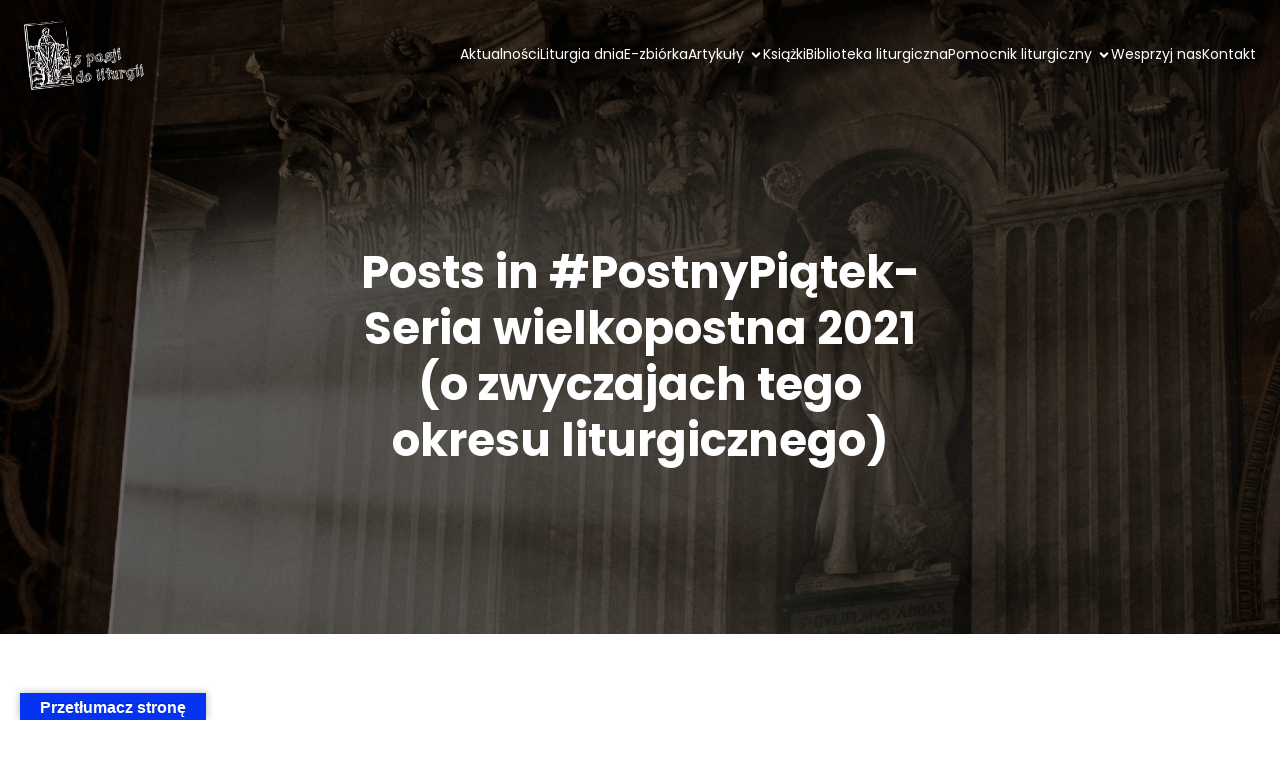

--- FILE ---
content_type: text/html; charset=UTF-8
request_url: https://zpasjidoliturgii.pl/category/artykuly/serie-artykulow/postnypiatek-seria-wielkopostna-2021-o-zwyczajach-tego-okresu-liturgicznego/
body_size: 26341
content:
<!DOCTYPE html>
<html lang="pl-PL" id="kubio">
<head>
	<meta charset="UTF-8" />
	<meta name="viewport" content="width=device-width, initial-scale=1" />
<meta name='robots' content='index, follow, max-image-preview:large, max-snippet:-1, max-video-preview:-1' />

	<!-- This site is optimized with the Yoast SEO plugin v26.4 - https://yoast.com/wordpress/plugins/seo/ -->
	<title>#PostnyPiątek- Seria wielkopostna 2021 (o zwyczajach tego okresu liturgicznego) - Z pasji do liturgii</title>
	<meta name="description" content="Seria artykułów dotycząca zwyczajów wielkopostnych w liturgii Kościoła. W ramach serii #PostnyPiątek chcemy przedstawić dawne praktyki liturgiczne." />
	<link rel="canonical" href="https://zpasjidoliturgii.pl/category/artykuly/serie-artykulow/postnypiatek-seria-wielkopostna-2021-o-zwyczajach-tego-okresu-liturgicznego/" />
	<meta property="og:locale" content="pl_PL" />
	<meta property="og:type" content="article" />
	<meta property="og:title" content="#PostnyPiątek- Seria wielkopostna 2021 (o zwyczajach tego okresu liturgicznego) - Z pasji do liturgii" />
	<meta property="og:description" content="Seria artykułów dotycząca zwyczajów wielkopostnych w liturgii Kościoła. W ramach serii #PostnyPiątek chcemy przedstawić dawne praktyki liturgiczne." />
	<meta property="og:url" content="https://zpasjidoliturgii.pl/category/artykuly/serie-artykulow/postnypiatek-seria-wielkopostna-2021-o-zwyczajach-tego-okresu-liturgicznego/" />
	<meta property="og:site_name" content="Z pasji do liturgii" />
	<meta property="og:image" content="https://zpasjidoliturgii.pl/wp-content/uploads/2020/08/117624545_295813948313286_9060291660454758675_n-e1603472391737.png" />
	<meta property="og:image:width" content="553" />
	<meta property="og:image:height" content="464" />
	<meta property="og:image:type" content="image/png" />
	<meta name="twitter:card" content="summary_large_image" />
	<script type="application/ld+json" class="yoast-schema-graph">{"@context":"https://schema.org","@graph":[{"@type":"CollectionPage","@id":"https://zpasjidoliturgii.pl/category/artykuly/serie-artykulow/postnypiatek-seria-wielkopostna-2021-o-zwyczajach-tego-okresu-liturgicznego/","url":"https://zpasjidoliturgii.pl/category/artykuly/serie-artykulow/postnypiatek-seria-wielkopostna-2021-o-zwyczajach-tego-okresu-liturgicznego/","name":"#PostnyPiątek- Seria wielkopostna 2021 (o zwyczajach tego okresu liturgicznego) - Z pasji do liturgii","isPartOf":{"@id":"https://zpasjidoliturgii.pl/#website"},"primaryImageOfPage":{"@id":"https://zpasjidoliturgii.pl/category/artykuly/serie-artykulow/postnypiatek-seria-wielkopostna-2021-o-zwyczajach-tego-okresu-liturgicznego/#primaryimage"},"image":{"@id":"https://zpasjidoliturgii.pl/category/artykuly/serie-artykulow/postnypiatek-seria-wielkopostna-2021-o-zwyczajach-tego-okresu-liturgicznego/#primaryimage"},"thumbnailUrl":"https://zpasjidoliturgii.pl/wp-content/uploads/2021/03/Bez-tytulu-78.jpg","description":"Seria artykułów dotycząca zwyczajów wielkopostnych w liturgii Kościoła. W ramach serii #PostnyPiątek chcemy przedstawić dawne praktyki liturgiczne.","breadcrumb":{"@id":"https://zpasjidoliturgii.pl/category/artykuly/serie-artykulow/postnypiatek-seria-wielkopostna-2021-o-zwyczajach-tego-okresu-liturgicznego/#breadcrumb"},"inLanguage":"pl-PL"},{"@type":"ImageObject","inLanguage":"pl-PL","@id":"https://zpasjidoliturgii.pl/category/artykuly/serie-artykulow/postnypiatek-seria-wielkopostna-2021-o-zwyczajach-tego-okresu-liturgicznego/#primaryimage","url":"https://zpasjidoliturgii.pl/wp-content/uploads/2021/03/Bez-tytulu-78.jpg","contentUrl":"https://zpasjidoliturgii.pl/wp-content/uploads/2021/03/Bez-tytulu-78.jpg","width":1920,"height":1080},{"@type":"BreadcrumbList","@id":"https://zpasjidoliturgii.pl/category/artykuly/serie-artykulow/postnypiatek-seria-wielkopostna-2021-o-zwyczajach-tego-okresu-liturgicznego/#breadcrumb","itemListElement":[{"@type":"ListItem","position":1,"name":"Strona główna","item":"https://zpasjidoliturgii.pl/"},{"@type":"ListItem","position":2,"name":"Artykuły","item":"https://zpasjidoliturgii.pl/category/artykuly/"},{"@type":"ListItem","position":3,"name":"Serie artykułów","item":"https://zpasjidoliturgii.pl/category/artykuly/serie-artykulow/"},{"@type":"ListItem","position":4,"name":"#PostnyPiątek- Seria wielkopostna 2021 (o zwyczajach tego okresu liturgicznego)"}]},{"@type":"WebSite","@id":"https://zpasjidoliturgii.pl/#website","url":"https://zpasjidoliturgii.pl/","name":"Z pasji do liturgii","description":"Projekt ludzi z pasją","publisher":{"@id":"https://zpasjidoliturgii.pl/#organization"},"potentialAction":[{"@type":"SearchAction","target":{"@type":"EntryPoint","urlTemplate":"https://zpasjidoliturgii.pl/?s={search_term_string}"},"query-input":{"@type":"PropertyValueSpecification","valueRequired":true,"valueName":"search_term_string"}}],"inLanguage":"pl-PL"},{"@type":"Organization","@id":"https://zpasjidoliturgii.pl/#organization","name":"Z pasji do liturgii","url":"https://zpasjidoliturgii.pl/","logo":{"@type":"ImageObject","inLanguage":"pl-PL","@id":"https://zpasjidoliturgii.pl/#/schema/logo/image/","url":"https://zpasjidoliturgii.pl/wp-content/uploads/2020/08/117624545_295813948313286_9060291660454758675_n-e1603472391737.png","contentUrl":"https://zpasjidoliturgii.pl/wp-content/uploads/2020/08/117624545_295813948313286_9060291660454758675_n-e1603472391737.png","width":553,"height":464,"caption":"Z pasji do liturgii"},"image":{"@id":"https://zpasjidoliturgii.pl/#/schema/logo/image/"},"sameAs":["https://www.facebook.com/Epassioniadliturgiam"]}]}</script>
	<!-- / Yoast SEO plugin. -->


<title>#PostnyPiątek- Seria wielkopostna 2021 (o zwyczajach tego okresu liturgicznego) - Z pasji do liturgii</title>
<link rel='dns-prefetch' href='//translate.google.com' />
<link rel='dns-prefetch' href='//fonts.googleapis.com' />
<link rel='dns-prefetch' href='//www.googletagmanager.com' />
<link rel='dns-prefetch' href='//pagead2.googlesyndication.com' />
<link rel="alternate" type="application/rss+xml" title="Z pasji do liturgii &raquo; Kanał z wpisami" href="https://zpasjidoliturgii.pl/feed/" />
<link rel="alternate" type="application/rss+xml" title="Z pasji do liturgii &raquo; Kanał z komentarzami" href="https://zpasjidoliturgii.pl/comments/feed/" />
<link rel="alternate" type="application/rss+xml" title="Z pasji do liturgii &raquo; Kanał z wpisami zaszufladkowanymi do kategorii #PostnyPiątek- Seria wielkopostna 2021 (o zwyczajach tego okresu liturgicznego)" href="https://zpasjidoliturgii.pl/category/artykuly/serie-artykulow/postnypiatek-seria-wielkopostna-2021-o-zwyczajach-tego-okresu-liturgicznego/feed/" />
					<script>
						(function(){
							var docEL = document.documentElement;
							var style = docEL.style;
							if (!("backgroundAttachment" in style)) return false;
							var oldValue = style.backgroundAttachment;
							style.backgroundAttachment = "fixed";
							var isSupported = (style.backgroundAttachment === "fixed");
							style.backgroundAttachment = oldValue;

							if(navigator.userAgent.toLowerCase().indexOf('mac') !== -1 && navigator.maxTouchPoints){
								isSupported = false;
							}

							if(!isSupported){
								console.warn('Kubio - Browser does not support attachment fix');
								document.documentElement.classList.add('kubio-attachment-fixed-support-fallback');
							}
						})()
					</script>

				<link rel='stylesheet' id='kubio-block-library-css' href='https://zpasjidoliturgii.pl/wp-content/plugins/kubio/build/block-library/style.css?ver=1764375829' type='text/css' media='all' />
<style id='kubio-block-library-inline-css' type='text/css'>
.kubio-shape-circles{background-image:url('https://zpasjidoliturgii.pl/wp-content/plugins/kubio/lib/shapes/header-shapes/circles.png')}.kubio-shape-10degree-stripes{background-image:url('https://zpasjidoliturgii.pl/wp-content/plugins/kubio/lib/shapes/header-shapes/10degree-stripes.png')}.kubio-shape-rounded-squares-blue{background-image:url('https://zpasjidoliturgii.pl/wp-content/plugins/kubio/lib/shapes/header-shapes/rounded-squares-blue.png')}.kubio-shape-many-rounded-squares-blue{background-image:url('https://zpasjidoliturgii.pl/wp-content/plugins/kubio/lib/shapes/header-shapes/many-rounded-squares-blue.png')}.kubio-shape-two-circles{background-image:url('https://zpasjidoliturgii.pl/wp-content/plugins/kubio/lib/shapes/header-shapes/two-circles.png')}.kubio-shape-circles-2{background-image:url('https://zpasjidoliturgii.pl/wp-content/plugins/kubio/lib/shapes/header-shapes/circles-2.png')}.kubio-shape-circles-3{background-image:url('https://zpasjidoliturgii.pl/wp-content/plugins/kubio/lib/shapes/header-shapes/circles-3.png')}.kubio-shape-circles-gradient{background-image:url('https://zpasjidoliturgii.pl/wp-content/plugins/kubio/lib/shapes/header-shapes/circles-gradient.png')}.kubio-shape-circles-white-gradient{background-image:url('https://zpasjidoliturgii.pl/wp-content/plugins/kubio/lib/shapes/header-shapes/circles-white-gradient.png')}.kubio-shape-waves{background-image:url('https://zpasjidoliturgii.pl/wp-content/plugins/kubio/lib/shapes/header-shapes/waves.png')}.kubio-shape-waves-inverted{background-image:url('https://zpasjidoliturgii.pl/wp-content/plugins/kubio/lib/shapes/header-shapes/waves-inverted.png')}.kubio-shape-dots{background-image:url('https://zpasjidoliturgii.pl/wp-content/plugins/kubio/lib/shapes/header-shapes/dots.png')}.kubio-shape-left-tilted-lines{background-image:url('https://zpasjidoliturgii.pl/wp-content/plugins/kubio/lib/shapes/header-shapes/left-tilted-lines.png')}.kubio-shape-right-tilted-lines{background-image:url('https://zpasjidoliturgii.pl/wp-content/plugins/kubio/lib/shapes/header-shapes/right-tilted-lines.png')}.kubio-shape-right-tilted-strips{background-image:url('https://zpasjidoliturgii.pl/wp-content/plugins/kubio/lib/shapes/header-shapes/right-tilted-strips.png')}.kubio-shape-doodle{background-image:url('https://zpasjidoliturgii.pl/wp-content/plugins/kubio/lib/shapes/header-shapes/doodle.png')}.kubio-shape-falling-stars{background-image:url('https://zpasjidoliturgii.pl/wp-content/plugins/kubio/lib/shapes/header-shapes/falling-stars.png')}.kubio-shape-grain{background-image:url('https://zpasjidoliturgii.pl/wp-content/plugins/kubio/lib/shapes/header-shapes/grain.png')}.kubio-shape-poly1{background-image:url('https://zpasjidoliturgii.pl/wp-content/plugins/kubio/lib/shapes/header-shapes/poly1.png')}.kubio-shape-poly2{background-image:url('https://zpasjidoliturgii.pl/wp-content/plugins/kubio/lib/shapes/header-shapes/poly2.png')}.kubio-shape-wavy-lines{background-image:url('https://zpasjidoliturgii.pl/wp-content/plugins/kubio/lib/shapes/header-shapes/wavy-lines.png')}

:root { --kubio-color-1:3,169,244;--kubio-color-2:247,144,7;--kubio-color-3:0,191,135;--kubio-color-4:102,50,255;--kubio-color-5:255,255,255;--kubio-color-6:0,0,0;--kubio-color-1-variant-1:165,219,243;--kubio-color-1-variant-2:84,194,243;--kubio-color-1-variant-3:3,169,244;--kubio-color-1-variant-4:1,110,158;--kubio-color-1-variant-5:1,51,73;--kubio-color-2-variant-1:246,214,171;--kubio-color-2-variant-2:246,179,89;--kubio-color-2-variant-3:247,144,7;--kubio-color-2-variant-4:161,94,4;--kubio-color-2-variant-5:76,44,2;--kubio-color-3-variant-1:127,190,172;--kubio-color-3-variant-2:63,190,153;--kubio-color-3-variant-3:0,191,135;--kubio-color-3-variant-4:0,105,74;--kubio-color-3-variant-5:0,20,14;--kubio-color-4-variant-1:228,220,255;--kubio-color-4-variant-2:165,135,255;--kubio-color-4-variant-3:102,50,255;--kubio-color-4-variant-4:67,33,169;--kubio-color-4-variant-5:33,16,84;--kubio-color-5-variant-1:255,255,255;--kubio-color-5-variant-2:204,204,204;--kubio-color-5-variant-3:153,153,153;--kubio-color-5-variant-4:101,101,101;--kubio-color-5-variant-5:50,50,50;--kubio-color-6-variant-1:204,204,204;--kubio-color-6-variant-2:153,153,153;--kubio-color-6-variant-3:102,102,102;--kubio-color-6-variant-4:51,51,51;--kubio-color-6-variant-5:0,0,0 } .has-kubio-color-1-color{color:rgb(var(--kubio-color-1))} .has-kubio-color-1-background-color{background-color:rgb(var(--kubio-color-1))} [data-kubio] .has-kubio-color-1-color{color:rgb(var(--kubio-color-1))} [data-kubio] .has-kubio-color-1-background-color{background-color:rgb(var(--kubio-color-1))} .has-kubio-color-2-color{color:rgb(var(--kubio-color-2))} .has-kubio-color-2-background-color{background-color:rgb(var(--kubio-color-2))} [data-kubio] .has-kubio-color-2-color{color:rgb(var(--kubio-color-2))} [data-kubio] .has-kubio-color-2-background-color{background-color:rgb(var(--kubio-color-2))} .has-kubio-color-3-color{color:rgb(var(--kubio-color-3))} .has-kubio-color-3-background-color{background-color:rgb(var(--kubio-color-3))} [data-kubio] .has-kubio-color-3-color{color:rgb(var(--kubio-color-3))} [data-kubio] .has-kubio-color-3-background-color{background-color:rgb(var(--kubio-color-3))} .has-kubio-color-4-color{color:rgb(var(--kubio-color-4))} .has-kubio-color-4-background-color{background-color:rgb(var(--kubio-color-4))} [data-kubio] .has-kubio-color-4-color{color:rgb(var(--kubio-color-4))} [data-kubio] .has-kubio-color-4-background-color{background-color:rgb(var(--kubio-color-4))} .has-kubio-color-5-color{color:rgb(var(--kubio-color-5))} .has-kubio-color-5-background-color{background-color:rgb(var(--kubio-color-5))} [data-kubio] .has-kubio-color-5-color{color:rgb(var(--kubio-color-5))} [data-kubio] .has-kubio-color-5-background-color{background-color:rgb(var(--kubio-color-5))} .has-kubio-color-6-color{color:rgb(var(--kubio-color-6))} .has-kubio-color-6-background-color{background-color:rgb(var(--kubio-color-6))} [data-kubio] .has-kubio-color-6-color{color:rgb(var(--kubio-color-6))} [data-kubio] .has-kubio-color-6-background-color{background-color:rgb(var(--kubio-color-6))}



#kubio .style-zitp7tg31X-outer .wp-block-kubio-navigation-section__nav{animation-duration:0.5s;padding-top:20px;padding-bottom:20px;padding-left:20px;padding-right:20px;}#kubio .style-zitp7tg31X-outer .h-navigation_sticky:not(.extra-1).wp-block-kubio-navigation-section__nav{padding-top:10px;padding-bottom:10px;background-color:#ffffff;box-shadow:0px 0px 10px 0px rgba(23, 25, 39, 0.1) ;}#kubio .style-2T0OsLeaRZ-inner{text-align:left;height:auto;min-height:unset;}#kubio .style-2T0OsLeaRZ-container{height:auto;min-height:unset;}#kubio .style-MlRe4Qeup-container{gap:10px;--kubio-gap-fallback:10px;text-decoration:none;}#kubio .style-MlRe4Qeup-container .kubio-logo-image{max-height:70px;}#kubio .style-MlRe4Qeup-image{max-height:70px;}#kubio .style-Eubi4Y07EVi-inner{text-align:center;}#kubio .style-Eubi4Y07EVi-container{height:auto;min-height:unset;}#kubio .style-NREI96b-KCg-container{height:50px;}#kubio .style-Rr6erG9_hLC-inner{text-align:right;height:auto;min-height:unset;}#kubio .style-Rr6erG9_hLC-container{height:auto;min-height:unset;}#kubio .style-D-W_awgTfub-outer.bordered-active-item > .kubio-menu > ul > li::before,#kubio .style-D-W_awgTfub-outer.bordered-active-item > .kubio-menu > ul > li::after{background-color:rgba(var(--kubio-color-5),1);height:1px;}#kubio .style-D-W_awgTfub-outer.solid-active-item > .kubio-menu > ul > li::before,#kubio .style-D-W_awgTfub-outer.solid-active-item > .kubio-menu > ul > li::after{background-color:white;border-top-left-radius:0%;border-top-right-radius:0%;border-bottom-left-radius:0%;border-bottom-right-radius:0%;}#kubio .style-D-W_awgTfub-outer > .kubio-menu > ul{justify-content:center;gap:50px;--kubio-gap-fallback:50px;}#kubio .style-D-W_awgTfub-outer > .kubio-menu  > ul > li > a{font-family:Poppins,Helvetica, Arial, Sans-Serif, serif;font-weight:400;font-size:14px;line-height:1.5em;letter-spacing:0px;text-decoration:none;text-transform:none;color:rgba(var(--kubio-color-5),1);padding-top:10px;padding-bottom:10px;padding-left:0px;padding-right:0px;}#kubio .style-D-W_awgTfub-outer > .kubio-menu  > ul > li > a > svg{padding-left:5px;padding-right:5px;}#kubio .style-D-W_awgTfub-outer > .kubio-menu  li > ul{background-color:#ffffff;margin-left:5px;margin-right:5px;box-shadow:0px 0px 5px 2px rgba(0, 0, 0, 0.04) ;}#kubio .style-D-W_awgTfub-outer > .kubio-menu  li > ul > li> a{font-size:14px;text-decoration:none;color:rgba(var(--kubio-color-6),1);padding-top:10px;padding-bottom:10px;padding-left:20px;padding-right:20px;border-bottom-color:rgba(128,128,128,.2);border-bottom-width:1px;border-bottom-style:solid;background-color:rgb(255, 255, 255);}#kubio .style-D-W_awgTfub-outer > .kubio-menu  li > ul > li > a:hover,#kubio .style-D-W_awgTfub-outer > .kubio-menu  li > ul > li > a.hover{color:rgba(var(--kubio-color-5),1);background-color:rgba(var(--kubio-color-1),1);}#kubio .style-D-W_awgTfub-outer > .kubio-menu li > ul > li.current-menu-item > a,#kubio .style-D-W_awgTfub-outer > .kubio-menu  li > ul > li.current_page_item > a{color:rgba(var(--kubio-color-5),1);background-color:rgba(var(--kubio-color-1),1);}#kubio .style-D-W_awgTfub-outer > .kubio-menu > ul > li > ul{margin-top:10px;}#kubio .style-D-W_awgTfub-outer > .kubio-menu > ul > li > ul:before{height:10px;width:100%;}#kubio .h-navigation_sticky:not(.extra-1) .style-D-W_awgTfub-outer.bordered-active-item > .kubio-menu > ul > li::before,#kubio .h-navigation_sticky:not(.extra-1) .style-D-W_awgTfub-outer.bordered-active-item > .kubio-menu > ul > li::after{background-color:rgba(var(--kubio-color-6),1);}#kubio .h-navigation_sticky:not(.extra-1) .style-D-W_awgTfub-outer > .kubio-menu > ul{justify-content:flex-end;}#kubio .h-navigation_sticky:not(.extra-1) .style-D-W_awgTfub-outer > .kubio-menu  > ul > li > a{color:rgba(var(--kubio-color-6),1);}#kubio .style-K5tXHHyTXMk-icon{border-top-color:black;border-top-width:0px;border-top-style:none;border-right-color:black;border-right-width:0px;border-right-style:none;border-bottom-color:black;border-bottom-width:0px;border-bottom-style:none;border-left-color:black;border-left-width:0px;border-left-style:none;border-top-left-radius:0%;border-top-right-radius:0%;border-bottom-left-radius:0%;border-bottom-right-radius:0%;fill:rgba(var(--kubio-color-5),1);padding-top:5px;padding-bottom:5px;padding-left:5px;padding-right:5px;width:24px;height:24px;min-width:24px;min-height:24px;background-color:rgba(var(--kubio-color-3-variant-5),0);}#kubio .style-K5tXHHyTXMk-icon:hover{fill:rgba(var(--kubio-color-1),1);}.style-K5tXHHyTXMk-offscreen{width:300px !important;background-color:rgba(var(--kubio-color-6),1);}.style-K5tXHHyTXMk-offscreenOverlay{background-color:rgba(0,0,0,0.5);}#kubio .style--haiLB5hY5i-inner{height:auto;min-height:unset;text-align:left;}#kubio .style--haiLB5hY5i-container{height:auto;min-height:unset;}#kubio .style-GK9wJnfoP3d-container{justify-content:flex-start;align-items:flex-start;padding-top:20px;padding-bottom:20px;padding-left:20px;padding-right:20px;gap:10px;--kubio-gap-fallback:10px;text-decoration:none;}#kubio .style-GK9wJnfoP3d-container .kubio-logo-image{max-height:70px;}#kubio .style-GK9wJnfoP3d-image{max-height:70px;}#kubio .style-GK9wJnfoP3d-text{font-family:Poppins,Helvetica, Arial, Sans-Serif, serif;font-weight:900;font-size:20px;color:rgba(var(--kubio-color-5),1);}#kubio .style-qTZbPoz1UX7-outer > .kubio-menu > ul{--kubio-accordion-menu-offset:10px;}#kubio .style-qTZbPoz1UX7-outer > .kubio-menu  > ul > li > a{font-size:14px;text-decoration:none;color:rgba(var(--kubio-color-5),1);border-top-color:#808080;border-right-color:#808080;border-bottom-color:rgba(var(--kubio-color-5),0.2);border-bottom-width:1px;border-bottom-style:none;border-left-color:#808080;padding-top:20px;padding-bottom:20px;padding-left:40px;}#kubio .style-qTZbPoz1UX7-outer > .kubio-menu  > ul > li > a:hover,#kubio .style-qTZbPoz1UX7-outer > .kubio-menu > ul > li > a.hover{background-color:rgba(var(--kubio-color-1),1);}#kubio .style-qTZbPoz1UX7-outer > .kubio-menu > ul > li.current-menu-item > a,#kubio .style-qTZbPoz1UX7-outer > .kubio-menu > ul > li.current_page_item > a{background-color:rgba(var(--kubio-color-1),1);}#kubio .style-qTZbPoz1UX7-outer > .kubio-menu  > ul > li > a > svg{padding-left:20px;padding-right:20px;}#kubio .style-qTZbPoz1UX7-outer > .kubio-menu  li > ul > li> a{color:rgba(var(--kubio-color-5),1);border-top-color:#808080;border-right-color:#808080;border-bottom-color:rgba(var(--kubio-color-5),0.2);border-bottom-width:1px;border-bottom-style:solid;border-left-color:#808080;padding-top:12px;padding-bottom:12px;padding-left:40px;font-size:14px;text-decoration:none;}#kubio .style-qTZbPoz1UX7-outer > .kubio-menu  li > ul > li > a:hover,#kubio .style-qTZbPoz1UX7-outer > .kubio-menu  li > ul > li > a.hover{background-color:rgba(var(--kubio-color-1),0.8);}#kubio .style-qTZbPoz1UX7-outer > .kubio-menu li > ul > li.current-menu-item > a,#kubio .style-qTZbPoz1UX7-outer > .kubio-menu  li > ul > li.current_page_item > a{background-color:rgba(var(--kubio-color-1),0.8);}#kubio .style-qTZbPoz1UX7-outer > .kubio-menu  li > ul > li > a > svg{padding-left:20px;padding-right:20px;}#kubio .style-pdtOrXoOcRO-inner{text-align:left;height:auto;min-height:unset;}#kubio .style-pdtOrXoOcRO-container{height:auto;min-height:unset;}#kubio .style-wpqhHaZPiDS-outer p{color:rgba(var(--kubio-color-5),0.4);}#kubio .style-KFTMhA6WOVh-outer{height:auto;min-height:unset;background-image:url("https://zpasjidoliturgii.pl/wp-content/uploads/2024/08/giu-vicente-wrOJXSpNhuQ-unsplash-1-scaled.jpg");background-size:cover;background-position:66% 49%;background-attachment:scroll;background-repeat:no-repeat;padding-top:120px;padding-bottom:150px;}body:not(.extra-1) .style-KFTMhA6WOVh-outer h1,body:not(.extra-1) .style-KFTMhA6WOVh-outer h1[data-kubio]{color:rgba(var(--kubio-color-5),1);}body:not(.extra-1) .style-KFTMhA6WOVh-outer h2,body:not(.extra-1) .style-KFTMhA6WOVh-outer h2[data-kubio]{color:rgba(var(--kubio-color-5),1);}body:not(.extra-1) .style-KFTMhA6WOVh-outer h3,body:not(.extra-1) .style-KFTMhA6WOVh-outer h3[data-kubio]{color:rgba(var(--kubio-color-5),1);}body:not(.extra-1) .style-KFTMhA6WOVh-outer h4,body:not(.extra-1) .style-KFTMhA6WOVh-outer h4[data-kubio]{color:rgba(var(--kubio-color-5),1);}body:not(.extra-1) .style-KFTMhA6WOVh-outer h5,body:not(.extra-1) .style-KFTMhA6WOVh-outer h5[data-kubio]{color:rgba(var(--kubio-color-5),1);}body:not(.extra-1) .style-KFTMhA6WOVh-outer h6,body:not(.extra-1) .style-KFTMhA6WOVh-outer h6[data-kubio]{color:rgba(var(--kubio-color-5),1);}body:not(.extra-1) .style-KFTMhA6WOVh-outer,body:not(.extra-1) .style-KFTMhA6WOVh-outer [data-kubio]:not(h1):not(h2):not(h3):not(h4):not(h5):not(h6),body:not(.extra-1) .style-KFTMhA6WOVh-outer p,body:not(.extra-1) .style-KFTMhA6WOVh-outer p[data-kubio]{color:rgba(var(--kubio-color-5),1);}#kubio .style-vPVKm6K-swr-inner{text-align:center;height:auto;min-height:unset;border-top-left-radius:9px;border-top-right-radius:9px;border-bottom-left-radius:9px;border-bottom-right-radius:9px;}#kubio .style-vPVKm6K-swr-container{height:auto;min-height:unset;}#kubio p.wp-block.style-SzZXH7PdCL-container,#kubio h1.wp-block.style-SzZXH7PdCL-container,#kubio h2.wp-block.style-SzZXH7PdCL-container,#kubio h3.wp-block.style-SzZXH7PdCL-container,#kubio h4.wp-block.style-SzZXH7PdCL-container,#kubio h5.wp-block.style-SzZXH7PdCL-container,#kubio h6.wp-block.style-SzZXH7PdCL-container{font-size:2.5em;}#kubio .style-kxeqsSpdy-n-inner{margin-top:-25px;text-align:center;}#kubio .style-kxeqsSpdy-n-container{height:auto;min-height:unset;}#kubio .style-fx1L_l5Ny--inner{margin-top:0px;margin-bottom:0px;margin-left:0px;margin-right:0px;box-shadow:none;background-color:rgba(var(--kubio-color-5),1);text-align:left;}#kubio .style-fx1L_l5Ny--container{height:auto;min-height:unset;}#kubio .style-6duco09NdG-container{border-top-left-radius:0px;border-top-right-radius:0px;border-bottom-left-radius:0px;border-bottom-right-radius:0px;background-color:rgba(var(--kubio-color-6-variant-1),1);text-align:center;height:300px;}#kubio .style-6duco09NdG-image{object-position:top center;object-fit:cover;}#kubio .style-p4SFGiqsd-outer{padding-top:30px;padding-bottom:30px;text-align:left;}#kubio .style-p4SFGiqsd-width-container{width:30%;}#kubio .style-p4SFGiqsd-line{border-bottom-color:rgba(var(--kubio-color-2),1);border-bottom-width:3px;border-bottom-style:solid;}#kubio .style-p4SFGiqsd-inner{fill:rgba(var(--kubio-color-1),1);width:50px;height:50px;margin-left:10px;margin-right:10px;}#kubio p.wp-block.style-yndIzn0LAb-container,#kubio h1.wp-block.style-yndIzn0LAb-container,#kubio h2.wp-block.style-yndIzn0LAb-container,#kubio h3.wp-block.style-yndIzn0LAb-container,#kubio h4.wp-block.style-yndIzn0LAb-container,#kubio h5.wp-block.style-yndIzn0LAb-container,#kubio h6.wp-block.style-yndIzn0LAb-container{text-align:left;font-size:1.5em;}#kubio a.style-yndIzn0LAb-link{text-decoration:none;}#kubio .style-T2yqalWyM-metaDataContainer a{font-family:Poppins,Helvetica, Arial, Sans-Serif, serif;font-weight:600;font-size:14px;letter-spacing:1px;color:#d38905;}#kubio .style-T2yqalWyM-metaDataContainer .metadata-prefix{font-family:Poppins,Helvetica, Arial, Sans-Serif, serif;font-weight:600;font-size:14px;letter-spacing:1px;}#kubio .style-T2yqalWyM-metaDataContainer .metadata-suffix{font-family:Poppins,Helvetica, Arial, Sans-Serif, serif;font-weight:600;font-size:14px;letter-spacing:1px;}#kubio .style-T2yqalWyM-metaDataContainer .h-svg-icon{width:20px;height:20px;margin-right:5px;}#kubio .style-T2yqalWyM-metaDataContainer .metadata-separator{padding-left:5px;padding-right:5px;}#kubio .style-fVTtKcA3Zp-text{text-align:justify;font-size:16px;line-height:1.4;}#kubio .style-DVovXhoA8H-outer a.style-DVovXhoA8H-link{text-align:center;font-family:Poppins,Helvetica, Arial, Sans-Serif, serif;font-weight:700;font-size:14px;line-height:1;letter-spacing:0px;text-decoration:none;text-transform:none;color:rgba(var(--kubio-color-2),1);border-top-width:0px;border-top-style:none;border-right-width:0px;border-right-style:none;border-bottom-width:0px;border-bottom-style:none;border-left-width:0px;border-left-style:none;border-top-left-radius:5px;border-top-right-radius:5px;border-bottom-left-radius:5px;border-bottom-right-radius:5px;padding-top:0px;padding-bottom:0px;padding-left:0px;padding-right:0px;margin-top:20px;justify-content:center;}#kubio .style-DVovXhoA8H-outer a.style-DVovXhoA8H-link:hover{color:rgba(var(--kubio-color-4),1);}#kubio a.style-DVovXhoA8H-link .style-DVovXhoA8H-icon{width:12px;height:12px;min-width:12px;min-height:12px;margin-left:10px;margin-right:0px;}#kubio .style-DVovXhoA8H-spacing{text-align:left;}#kubio .style-FwcIquvVBo-inner{text-align:center;}#kubio .style-FwcIquvVBo-container{height:auto;min-height:unset;}#kubio .style-theme-t1RcpSwTMC-container{background-color:rgba(var(--kubio-color-6-variant-1),0.1);}#kubio .style-theme-HE2LPNtfKX-inner{text-align:left;}#kubio .style-theme-HE2LPNtfKX-container{height:auto;min-height:unset;}#kubio .style-theme-ciaK61IeR-input{border-top-left-radius:0px;border-top-right-radius:0px;border-bottom-left-radius:0px;border-bottom-right-radius:0px;}#kubio .style-theme-ciaK61IeR-button{border-top-width:1px;border-top-style:solid;border-right-width:1px;border-right-style:solid;border-bottom-width:1px;border-bottom-style:solid;border-left-width:0px;border-left-style:solid;border-top-left-radius:0px;border-top-right-radius:0px;border-bottom-left-radius:0px;border-bottom-right-radius:0px;background-color:rgba(var(--kubio-color-6),1);width:60px;}#kubio .style-theme-ciaK61IeR-icon{fill:rgba(var(--kubio-color-2),1);width:20px;height:20px;min-width:20px;min-height:20px;}#kubio .style-theme-ciaK61IeR-icon:hover{fill:rgba(var(--kubio-color-1-variant-4),1);}#kubio .wp-block.wp-block-kubio-heading__text.style-theme-R9xOJzpKQW0-text{margin-bottom:10px;}#kubio .wp-block.wp-block-kubio-heading__text.style-theme-R9xOJzpKQW0-text .text-wrapper-fancy svg path{stroke:#000000;stroke-linejoin:initial;stroke-linecap:initial;stroke-width:8px;}#kubio .style-eqW3srOS0e-inner{margin-top:0px;margin-bottom:20px;box-shadow:0px 3px 6px 0px rgba(0, 0, 0, 0.3) ;background-color:rgba(var(--kubio-color-5),1);padding-bottom:1em;border-top-left-radius:8px;border-top-right-radius:8px;border-bottom-left-radius:8px;border-bottom-right-radius:8px;text-align:center;}#kubio .style-eqW3srOS0e-container{height:auto;min-height:unset;}#kubio .style-zfb1DF5-n7-container{border-top-left-radius:8px;border-top-right-radius:8px;background-color:#F79007;text-align:center;height:300px;}#kubio .style-zfb1DF5-n7-image{object-position:center center;object-fit:cover;}#kubio .style-suL5090RDX-inner{text-align:center;}#kubio .style-suL5090RDX-container{height:auto;min-height:unset;}#kubio p.wp-block.style-96_hx5KxfrR-container,#kubio h1.wp-block.style-96_hx5KxfrR-container,#kubio h2.wp-block.style-96_hx5KxfrR-container,#kubio h3.wp-block.style-96_hx5KxfrR-container,#kubio h4.wp-block.style-96_hx5KxfrR-container,#kubio h5.wp-block.style-96_hx5KxfrR-container,#kubio h6.wp-block.style-96_hx5KxfrR-container{text-align:left;}#kubio a.style-96_hx5KxfrR-link{text-decoration:none;}#kubio .style-8pPK3GOuQuB-text{text-align:justify;}#kubio .style-b3bKI_-nP_g-container{border-top-color:rgba(var(--kubio-color-5-variant-2),1);border-top-width:1px;border-top-style:solid;}#kubio .style-4PIhYUpPCgn-inner{text-align:left;}#kubio .style-4PIhYUpPCgn-container{height:auto;min-height:unset;}#kubio .style-NiXxZMAWyA7-metaDataContainer .h-svg-icon{width:20px;height:20px;margin-right:5px;}#kubio .style-NiXxZMAWyA7-metaDataContainer .metadata-separator{padding-left:5px;padding-right:5px;}#kubio .style-aWkevdiGAzi-inner{text-align:right;}#kubio .style-aWkevdiGAzi-container{height:auto;min-height:unset;}#kubio .style-U-v4wNUaGGe-outer a.style-U-v4wNUaGGe-link{text-align:center;font-weight:600;font-size:12px;line-height:1;letter-spacing:1px;text-decoration:none;text-transform:uppercase;color:rgba(var(--kubio-color-1),1);border-top-left-radius:5px;border-top-right-radius:5px;border-bottom-left-radius:5px;border-bottom-right-radius:5px;padding-top:12px;padding-bottom:12px;padding-left:0px;padding-right:0px;justify-content:center;}#kubio .style-U-v4wNUaGGe-outer a.style-U-v4wNUaGGe-link:hover{color:rgba(var(--kubio-color-2),1);border-right-color:rgba(var(--kubio-color-1-variant-4),1);}#kubio a.style-U-v4wNUaGGe-link .style-U-v4wNUaGGe-icon{width:16px;height:16px;min-width:16px;min-height:16px;margin-left:10px;margin-right:10px;}#kubio .style-U-v4wNUaGGe-spacing{text-align:right;}#kubio .style-vP0mYzy99sE-outer{padding-top:0px;padding-bottom:0px;background-color:rgba(var(--kubio-color-6),1);}body:not(.extra-1) .style-vP0mYzy99sE-outer a,body:not(.extra-1) .style-vP0mYzy99sE-outer a[data-kubio]{color:rgba(var(--kubio-color-1),1);}body:not(.extra-1) .style-vP0mYzy99sE-outer a:hover,body:not(.extra-1) .style-vP0mYzy99sE-outer a[data-kubio]:hover{color:rgba(var(--kubio-color-1-variant-2),1);}body:not(.extra-1) .style-vP0mYzy99sE-outer,body:not(.extra-1) .style-vP0mYzy99sE-outer [data-kubio]:not(h1):not(h2):not(h3):not(h4):not(h5):not(h6),body:not(.extra-1) .style-vP0mYzy99sE-outer p,body:not(.extra-1) .style-vP0mYzy99sE-outer p[data-kubio]{color:rgba(var(--kubio-color-5),1);}#kubio .style-nJpox2eRXHV-inner{text-align:center;}#kubio .style-nJpox2eRXHV-container{text-align:center;height:auto;min-height:unset;}#kubio .style-tF8kitdcL-outer p{color:rgba(var(--kubio-color-5),0.8);}#kubio .style-local-5-container{flex:0 0 auto;ms-flex:0 0 auto;width:auto;max-width:100%;}#kubio .style-local-7-container{flex:1 1 0;ms-flex:1 1 0%;max-width:100%;}#kubio .style-local-9-container{flex:0 0 auto;ms-flex:0 0 auto;width:auto;max-width:100%;}#kubio .style-local-15-container{width:100%;flex:0 0 auto;-ms-flex:0 0 auto;}#kubio .style-local-20-container{width:100%;flex:0 0 auto;-ms-flex:0 0 auto;}#kubio .style-local-24-container{width:50%;flex:0 0 auto;-ms-flex:0 0 auto;}#kubio .style-local-28-container{flex:1 1 0;ms-flex:1 1 0%;max-width:100%;}#kubio .style-local-31-container{flex:0 0 auto;-ms-flex:0 0 auto;}#kubio .style-local-38-container{flex:0 0 auto;-ms-flex:0 0 auto;}#kubio .style-local-45-container{flex:0 0 auto;-ms-flex:0 0 auto;}#kubio .style-local-53-container{width:25%;flex:0 0 auto;-ms-flex:0 0 auto;}#kubio .style-local-56-container{width:98.12%;flex:0 0 auto;-ms-flex:0 0 auto;}#kubio .style-local-65-container{flex:0 0 auto;-ms-flex:0 0 auto;}#kubio .style-local-68-container{flex:1 1 0;ms-flex:1 1 0%;max-width:100%;}#kubio .style-local-72-container{width:50%;flex:0 0 auto;-ms-flex:0 0 auto;}#kubio .style-local-74-container{width:50%;flex:0 0 auto;-ms-flex:0 0 auto;}#kubio .style-local-76-container{flex:0 0 auto;-ms-flex:0 0 auto;}#kubio .style-local-79-container{flex:1 1 0;ms-flex:1 1 0%;max-width:100%;}#kubio .style-local-83-container{width:50%;flex:0 0 auto;-ms-flex:0 0 auto;}#kubio .style-local-85-container{width:50%;flex:0 0 auto;-ms-flex:0 0 auto;}#kubio .style-local-87-container{flex:0 0 auto;-ms-flex:0 0 auto;}#kubio .style-local-90-container{flex:1 1 0;ms-flex:1 1 0%;max-width:100%;}#kubio .style-local-94-container{width:50%;flex:0 0 auto;-ms-flex:0 0 auto;}#kubio .style-local-96-container{width:50%;flex:0 0 auto;-ms-flex:0 0 auto;}#kubio .style-local-98-container{flex:0 0 auto;-ms-flex:0 0 auto;}#kubio .style-local-101-container{flex:1 1 0;ms-flex:1 1 0%;max-width:100%;}#kubio .style-local-105-container{width:50%;flex:0 0 auto;-ms-flex:0 0 auto;}#kubio .style-local-107-container{width:50%;flex:0 0 auto;-ms-flex:0 0 auto;}#kubio .style-local-112-container{flex:0 0 auto;-ms-flex:0 0 auto;}body .style-fx1L_l5Ny--container > * > .h-y-container > *:not(:last-child){margin-bottom:0px;}body .style-fx1L_l5Ny--container > * > .h-y-container > *:not(:last-child){margin-bottom:0px;}body .style-fx1L_l5Ny--container > * > .h-y-container > *:not(:last-child){margin-bottom:0px;}.h-y-container > *:not(:last-child),.h-x-container-inner > *{margin-bottom:20px;}.h-x-container-inner,.h-column__content > .h-x-container > *:last-child,.h-y-container > .kubio-block-inserter{margin-bottom:-20px;}.h-x-container-inner{margin-left:-10px;margin-right:-10px;}.h-x-container-inner > *{padding-left:10px;padding-right:10px;}[data-kubio] a:not([class*=wp-block-button]),.with-kubio-global-style a:not([class*=wp-block-button]),a:not([class*=wp-block-button])[data-kubio],.wp-block-woocommerce-mini-cart-contents a:not([class*=wp-block-button]){font-family:Poppins,Helvetica, Arial, Sans-Serif, serif;font-weight:400;font-size:1em;line-height:1.5;text-decoration:none;color:rgba(var(--kubio-color-1),1);}[data-kubio] a:not([class*=wp-block-button]):hover,.with-kubio-global-style a:not([class*=wp-block-button]):hover,a:not([class*=wp-block-button])[data-kubio]:hover,.wp-block-woocommerce-mini-cart-contents a:not([class*=wp-block-button]):hover{color:rgba(var(--kubio-color-1-variant-4),1);}[data-kubio] h1,.with-kubio-global-style h1,h1[data-kubio],.wp-block-woocommerce-mini-cart-contents h1{font-family:Poppins,Helvetica, Arial, Sans-Serif, serif;font-weight:700;font-size:4em;line-height:1.26;text-transform:none;color:rgba(var(--kubio-color-6),1);}[data-kubio] h2,.with-kubio-global-style h2,h2[data-kubio],.wp-block-woocommerce-mini-cart-contents h2{font-family:Poppins,Helvetica, Arial, Sans-Serif, serif;font-weight:600;font-size:3em;line-height:1.143;text-transform:none;color:rgba(var(--kubio-color-6),1);}[data-kubio] h3,.with-kubio-global-style h3,h3[data-kubio],.wp-block-woocommerce-mini-cart-contents h3{font-family:Poppins,Helvetica, Arial, Sans-Serif, serif;font-weight:500;font-size:2em;line-height:1.25;text-transform:none;color:rgba(var(--kubio-color-6),1);}[data-kubio] h4,.with-kubio-global-style h4,h4[data-kubio],.wp-block-woocommerce-mini-cart-contents h4{font-family:Poppins,Helvetica, Arial, Sans-Serif, serif;font-weight:600;font-size:1.25em;line-height:1.6;text-transform:none;color:rgba(var(--kubio-color-6),1);}[data-kubio] h5,.with-kubio-global-style h5,h5[data-kubio],.wp-block-woocommerce-mini-cart-contents h5{font-family:Poppins,Helvetica, Arial, Sans-Serif, serif;font-weight:600;font-size:1.125em;line-height:1.55;text-transform:none;color:#000000;}[data-kubio] h6,.with-kubio-global-style h6,h6[data-kubio],.wp-block-woocommerce-mini-cart-contents h6{font-family:Poppins,Helvetica, Arial, Sans-Serif, serif;font-weight:600;font-size:0.8em;line-height:1.6;letter-spacing:1px;text-transform:uppercase;color:rgba(var(--kubio-color-6),1);}[data-kubio],.with-kubio-global-style,[data-kubio] p,.with-kubio-global-style p,p[data-kubio],.wp-block-woocommerce-mini-cart-contents{font-family:Roboto,Helvetica, Arial, Sans-Serif, serif;font-weight:300;font-size:18px;line-height:1.6;text-transform:none;color:rgba(var(--kubio-color-6-variant-4),1);}[data-kubio] .h-lead,.with-kubio-global-style .h-lead,.h-lead[data-kubio]{font-family:Roboto,Helvetica, Arial, Sans-Serif, serif;font-weight:300;font-size:1.25em;line-height:1.5;text-transform:none;color:rgba(var(--kubio-color-6-variant-4),1);}div.h-section-global-spacing{padding-top:90px;padding-bottom:90px;}.h-global-transition,.h-global-transition-all,.h-global-transition-all *{transition-duration:1s;}[data-kubio] input[type='color'],[data-kubio] input[type='date'],[data-kubio] input[type='datetime'],[data-kubio] input[type='datetime-local'],[data-kubio] input[type='email'],[data-kubio] input[type='month'],[data-kubio] input[type='number'],[data-kubio] input[type='password'],[data-kubio] input[type='search'],[data-kubio] input[type='tel'],[data-kubio] input[type='text'],[data-kubio] input[type='url'],[data-kubio] input[type='week'],[data-kubio] input[type='time'],[data-kubio] input:not([type]),[data-kubio] textarea,[data-kubio] select{font-family:Open Sans,Helvetica, Arial, Sans-Serif, serif;font-weight:400;font-size:16px;line-height:1.6;text-transform:none;background-color:rgba(var(--kubio-color-5),1);border-top-color:rgba(var(--kubio-color-5-variant-2),1);border-top-width:1px;border-top-style:solid;border-right-color:rgba(var(--kubio-color-5-variant-2),1);border-right-width:1px;border-right-style:solid;border-bottom-color:rgba(var(--kubio-color-5-variant-2),1);border-bottom-width:1px;border-bottom-style:solid;border-left-color:rgba(var(--kubio-color-5-variant-2),1);border-left-width:1px;border-left-style:solid;border-top-left-radius:4px;border-top-right-radius:4px;border-bottom-left-radius:4px;border-bottom-right-radius:4px;padding-top:4px;padding-bottom:4px;padding-left:10px;padding-right:10px;margin-bottom:10px;}[data-kubio] input[type='color']:hover,[data-kubio] input[type='date']:hover,[data-kubio] input[type='datetime']:hover,[data-kubio] input[type='datetime-local']:hover,[data-kubio] input[type='email']:hover,[data-kubio] input[type='month']:hover,[data-kubio] input[type='number']:hover,[data-kubio] input[type='password']:hover,[data-kubio] input[type='search']:hover,[data-kubio] input[type='tel']:hover,[data-kubio] input[type='text']:hover,[data-kubio] input[type='url']:hover,[data-kubio] input[type='week']:hover,[data-kubio] input[type='time']:hover,[data-kubio] input:not([type]):hover,[data-kubio] textarea:hover,[data-kubio] select:hover{color:rgba(var(--kubio-color-6),1);border-top-color:rgba(var(--kubio-color-6-variant-1),1);border-right-color:rgba(var(--kubio-color-6-variant-1),1);border-bottom-color:rgba(var(--kubio-color-6-variant-1),1);border-left-color:rgba(var(--kubio-color-6-variant-1),1);}[data-kubio] input[type='color']:focus,[data-kubio] input[type='date']:focus,[data-kubio] input[type='datetime']:focus,[data-kubio] input[type='datetime-local']:focus,[data-kubio] input[type='email']:focus,[data-kubio] input[type='month']:focus,[data-kubio] input[type='number']:focus,[data-kubio] input[type='password']:focus,[data-kubio] input[type='search']:focus,[data-kubio] input[type='tel']:focus,[data-kubio] input[type='text']:focus,[data-kubio] input[type='url']:focus,[data-kubio] input[type='week']:focus,[data-kubio] input[type='time']:focus,[data-kubio] input:not([type]):focus,[data-kubio] textarea:focus,[data-kubio] select:focus{color:rgba(var(--kubio-color-6),1);border-top-color:rgba(var(--kubio-color-1),1);border-right-color:rgba(var(--kubio-color-1),1);border-bottom-color:rgba(var(--kubio-color-1),1);border-left-color:rgba(var(--kubio-color-1),1);}[data-kubio] input[type='button'],[data-kubio] button{background-color:rgba(var(--kubio-color-1),1);border-top-color:rgba(var(--kubio-color-1),1);border-top-width:2px;border-top-style:solid;border-right-color:rgba(var(--kubio-color-1),1);border-right-width:2px;border-right-style:solid;border-bottom-color:rgba(var(--kubio-color-1),1);border-bottom-width:2px;border-bottom-style:solid;border-left-color:rgba(var(--kubio-color-1),1);border-left-width:2px;border-left-style:solid;border-top-left-radius:4px;border-top-right-radius:4px;border-bottom-left-radius:4px;border-bottom-right-radius:4px;color:rgba(var(--kubio-color-5),1);padding-top:8px;padding-bottom:8px;padding-left:25px;padding-right:24px;}[data-kubio] input[type='button']:hover,[data-kubio] button:hover{background-color:rgba(var(--kubio-color-1-variant-4),1);border-top-color:rgba(var(--kubio-color-1-variant-4),1);border-right-color:rgba(var(--kubio-color-1-variant-4),1);border-bottom-color:rgba(var(--kubio-color-1-variant-4),1);border-left-color:rgba(var(--kubio-color-1-variant-4),1);}[data-kubio] input[type='button']:disabled,[data-kubio] button:disabled,[data-kubio] input[type='button'][disabled],[data-kubio] button[disabled]{background-color:rgba(var(--kubio-color-5-variant-2),1);border-top-color:rgba(var(--kubio-color-5-variant-2),1);border-right-color:rgba(var(--kubio-color-5-variant-2),1);border-bottom-color:rgba(var(--kubio-color-5-variant-2),1);border-left-color:rgba(var(--kubio-color-5-variant-2),1);color:rgba(var(--kubio-color-5-variant-3),1);}[data-kubio] input[type='submit'],[data-kubio] button[type='submit']{border-top-color:rgba(var(--kubio-color-1),1);border-top-width:2px;border-top-style:solid;border-right-color:rgba(var(--kubio-color-1),1);border-right-width:2px;border-right-style:solid;border-bottom-color:rgba(var(--kubio-color-1),1);border-bottom-width:2px;border-bottom-style:solid;border-left-color:rgba(var(--kubio-color-1),1);border-left-width:2px;border-left-style:solid;border-top-left-radius:4px;border-top-right-radius:4px;border-bottom-left-radius:4px;border-bottom-right-radius:4px;color:rgba(var(--kubio-color-5),1);padding-top:8px;padding-bottom:8px;padding-left:25px;padding-right:24px;background-color:rgba(var(--kubio-color-1),1);}[data-kubio] input[type='submit']:hover,[data-kubio] button[type='submit']:hover{border-top-color:rgba(var(--kubio-color-1-variant-4),1);border-right-color:rgba(var(--kubio-color-1-variant-4),1);border-bottom-color:rgba(var(--kubio-color-1-variant-4),1);border-left-color:rgba(var(--kubio-color-1-variant-4),1);background-color:rgba(var(--kubio-color-1-variant-4),1);}[data-kubio] input[type='submit']:disabled,[data-kubio] input[type='submit'][disabled],[data-kubio] button[type='submit']:disabled,[data-kubio] button[type='submit'][disabled]{border-top-color:rgba(var(--kubio-color-5-variant-2),1);border-right-color:rgba(var(--kubio-color-5-variant-2),1);border-bottom-color:rgba(var(--kubio-color-5-variant-2),1);border-left-color:rgba(var(--kubio-color-5-variant-2),1);color:rgba(var(--kubio-color-5-variant-3),1);background-color:rgba(var(--kubio-color-5-variant-2),1);}[data-kubio] input[type='reset'],[data-kubio] button[type='reset']{background-color:rgba(var(--kubio-color-1-variant-1),1);border-top-color:rgba(var(--kubio-color-1-variant-1),1);border-top-width:2px;border-top-style:solid;border-right-color:rgba(var(--kubio-color-1-variant-1),1);border-right-width:2px;border-right-style:solid;border-bottom-color:rgba(var(--kubio-color-1-variant-1),1);border-bottom-width:2px;border-bottom-style:solid;border-left-color:rgba(var(--kubio-color-1-variant-1),1);border-left-width:2px;border-left-style:solid;border-top-left-radius:4px;border-top-right-radius:4px;border-bottom-left-radius:4px;border-bottom-right-radius:4px;color:rgba(var(--kubio-color-6-variant-2),1);padding-top:8px;padding-bottom:8px;padding-left:25px;padding-right:24px;}[data-kubio] input[type='reset']:hover,[data-kubio] button[type='reset']:hover{background-color:rgba(var(--kubio-color-1-variant-2),1);border-top-color:rgba(var(--kubio-color-1-variant-2),1);border-right-color:rgba(var(--kubio-color-1-variant-2),1);border-bottom-color:rgba(var(--kubio-color-1-variant-2),1);border-left-color:rgba(var(--kubio-color-1-variant-2),1);}[data-kubio] input[type='reset']:disabled,[data-kubio] input[type='reset'][disabled],[data-kubio] button[type='reset']:disabled,[data-kubio] button[type='reset'][disabled]{background-color:rgba(var(--kubio-color-5-variant-2),1);border-top-color:rgba(var(--kubio-color-5-variant-2),1);border-right-color:rgba(var(--kubio-color-5-variant-2),1);border-bottom-color:rgba(var(--kubio-color-5-variant-2),1);border-left-color:rgba(var(--kubio-color-5-variant-2),1);color:rgba(var(--kubio-color-5-variant-3),1);}#kubio  .woocommerce a.button,#kubio  .woocommerce button.button,#kubio  .woocommerce input.button,#kubio  .woocommerce #respond input#submit{border-top-color:rgba(var(--kubio-color-2),1);border-top-width:2px;border-top-style:solid;border-right-color:rgba(var(--kubio-color-2),1);border-right-width:2px;border-right-style:solid;border-bottom-color:rgba(var(--kubio-color-2),1);border-bottom-width:2px;border-bottom-style:solid;border-left-color:rgba(var(--kubio-color-2),1);border-left-width:2px;border-left-style:solid;border-top-left-radius:4px;border-top-right-radius:4px;border-bottom-left-radius:4px;border-bottom-right-radius:4px;background-color:rgba(var(--kubio-color-2),1);font-family:Open Sans,Helvetica, Arial, Sans-Serif, serif;font-weight:400;font-size:14px;line-height:1.2;text-transform:none;color:rgba(var(--kubio-color-5),1);}#kubio  .woocommerce a.button:hover,#kubio  .woocommerce button.button:hover,#kubio  .woocommerce input.button:hover,#kubio  .woocommerce #respond input#submit:hover{border-top-color:rgba(var(--kubio-color-2-variant-4),1);border-right-color:rgba(var(--kubio-color-2-variant-4),1);border-bottom-color:rgba(var(--kubio-color-2-variant-4),1);border-left-color:rgba(var(--kubio-color-2-variant-4),1);background-color:rgba(var(--kubio-color-2-variant-4),1);}#kubio  .woocommerce a.button:disabled,#kubio  .woocommerce a.button[disabled],#kubio  .woocommerce button.button:disabled,#kubio  .woocommerce button.button[disabled],#kubio  .woocommerce input.button:disabled,#kubio  .woocommerce input.button[disabled],#kubio  .woocommerce #respond input#submit:disabled,#kubio  .woocommerce #respond input#submit[disabled]{border-top-color:rgba(var(--kubio-color-5-variant-2),1);border-right-color:rgba(var(--kubio-color-5-variant-2),1);border-bottom-color:rgba(var(--kubio-color-5-variant-2),1);border-left-color:rgba(var(--kubio-color-5-variant-2),1);background-color:rgba(var(--kubio-color-5-variant-2),1);color:rgba(var(--kubio-color-5-variant-4),1);}#kubio  .woocommerce a.button.woocommerce-form-login__submit,#kubio  .woocommerce a.button.add_to_cart_button,#kubio  .woocommerce a.button.alt,#kubio  .woocommerce button.button.woocommerce-form-login__submit,#kubio  .woocommerce button.button.add_to_cart_button,#kubio  .woocommerce button.button.alt,#kubio  .woocommerce input.button.woocommerce-form-login__submit,#kubio  .woocommerce input.button.add_to_cart_button,#kubio  .woocommerce input.button.alt,#kubio  .woocommerce #respond input#submit.woocommerce-form-login__submit,#kubio  .woocommerce #respond input#submit.add_to_cart_button,#kubio  .woocommerce #respond input#submit.alt{background-color:rgba(var(--kubio-color-1),1);border-top-color:rgba(var(--kubio-color-1),1);border-top-width:2px;border-top-style:solid;border-right-color:rgba(var(--kubio-color-1),1);border-right-width:2px;border-right-style:solid;border-bottom-color:rgba(var(--kubio-color-1),1);border-bottom-width:2px;border-bottom-style:solid;border-left-color:rgba(var(--kubio-color-1),1);border-left-width:2px;border-left-style:solid;border-top-left-radius:4px;border-top-right-radius:4px;border-bottom-left-radius:4px;border-bottom-right-radius:4px;font-family:Open Sans,Helvetica, Arial, Sans-Serif, serif;font-weight:400;font-size:14px;line-height:1.2;text-transform:none;color:rgba(var(--kubio-color-5),1);box-shadow:0px 27px 15px -24px rgba(0,0,0,0.5) ;}#kubio  .woocommerce a.button.woocommerce-form-login__submit:hover,#kubio  .woocommerce a.button.add_to_cart_button:hover,#kubio  .woocommerce a.button.alt:hover,#kubio  .woocommerce button.button.woocommerce-form-login__submit:hover,#kubio  .woocommerce button.button.add_to_cart_button:hover,#kubio  .woocommerce button.button.alt:hover,#kubio  .woocommerce input.button.woocommerce-form-login__submit:hover,#kubio  .woocommerce input.button.add_to_cart_button:hover,#kubio  .woocommerce input.button.alt:hover,#kubio  .woocommerce #respond input#submit.woocommerce-form-login__submit:hover,#kubio  .woocommerce #respond input#submit.add_to_cart_button:hover,#kubio  .woocommerce #respond input#submit.alt:hover{background-color:rgba(var(--kubio-color-1-variant-4),1);border-top-color:rgba(var(--kubio-color-1-variant-4),1);border-right-color:rgba(var(--kubio-color-1-variant-4),1);border-bottom-color:rgba(var(--kubio-color-1-variant-4),1);border-left-color:rgba(var(--kubio-color-1-variant-4),1);}#kubio  .woocommerce a.button.woocommerce-form-login__submit:disabled,#kubio  .woocommerce a.button.woocommerce-form-login__submit[disabled],#kubio  .woocommerce a.button.add_to_cart_button:disabled,#kubio  .woocommerce a.button.add_to_cart_button[disabled],#kubio  .woocommerce a.button.alt:disabled,#kubio  .woocommerce a.button.alt[disabled],#kubio  .woocommerce button.button.woocommerce-form-login__submit:disabled,#kubio  .woocommerce button.button.woocommerce-form-login__submit[disabled],#kubio  .woocommerce button.button.add_to_cart_button:disabled,#kubio  .woocommerce button.button.add_to_cart_button[disabled],#kubio  .woocommerce button.button.alt:disabled,#kubio  .woocommerce button.button.alt[disabled],#kubio  .woocommerce input.button.woocommerce-form-login__submit:disabled,#kubio  .woocommerce input.button.woocommerce-form-login__submit[disabled],#kubio  .woocommerce input.button.add_to_cart_button:disabled,#kubio  .woocommerce input.button.add_to_cart_button[disabled],#kubio  .woocommerce input.button.alt:disabled,#kubio  .woocommerce input.button.alt[disabled],#kubio  .woocommerce #respond input#submit.woocommerce-form-login__submit:disabled,#kubio  .woocommerce #respond input#submit.woocommerce-form-login__submit[disabled],#kubio  .woocommerce #respond input#submit.add_to_cart_button:disabled,#kubio  .woocommerce #respond input#submit.add_to_cart_button[disabled],#kubio  .woocommerce #respond input#submit.alt:disabled,#kubio  .woocommerce #respond input#submit.alt[disabled]{background-color:rgba(var(--kubio-color-5-variant-2),1);border-top-color:rgba(var(--kubio-color-5-variant-2),1);border-right-color:rgba(var(--kubio-color-5-variant-2),1);border-bottom-color:rgba(var(--kubio-color-5-variant-2),1);border-left-color:rgba(var(--kubio-color-5-variant-2),1);color:rgba(var(--kubio-color-5-variant-4),1);}#kubio  .woocommerce-loop-product__link .onsale{background-color:rgba(var(--kubio-color-3-variant-2),1);color:rgba(var(--kubio-color-5),1);padding-top:5px;padding-bottom:5px;padding-left:10px;padding-right:10px;border-top-left-radius:10px;border-top-right-radius:10px;border-bottom-left-radius:10px;border-bottom-right-radius:10px;}@media (min-width: 768px) and (max-width: 1023px){#kubio .style-zitp7tg31X-outer .h-navigation_sticky:not(.extra-1).wp-block-kubio-navigation-section__nav{padding-top:20px;padding-bottom:20px;}#kubio .h-navigation_sticky:not(.extra-1) .style-D-W_awgTfub-outer.bordered-active-item > .kubio-menu > ul > li::before,#kubio .h-navigation_sticky:not(.extra-1) .style-D-W_awgTfub-outer.bordered-active-item > .kubio-menu > ul > li::after{background-color:rgba(var(--kubio-color-5),1);}#kubio .h-navigation_sticky:not(.extra-1) .style-D-W_awgTfub-outer > .kubio-menu > ul{justify-content:center;}#kubio .h-navigation_sticky:not(.extra-1) .style-D-W_awgTfub-outer > .kubio-menu  > ul > li > a{color:rgba(var(--kubio-color-5),1);}#kubio .h-navigation_sticky:not(.extra-1) .style-D-W_awgTfub-outer > .kubio-menu  > ul > li > a:hover,#kubio .h-navigation_sticky:not(.extra-1) .style-D-W_awgTfub-outer > .kubio-menu > ul > li > a.hover{color:rgba(var(--kubio-color-6),1);}#kubio .h-navigation_sticky:not(.extra-1) .style-D-W_awgTfub-outer > .kubio-menu > ul > li.current-menu-item > a,#kubio .h-navigation_sticky:not(.extra-1) .style-D-W_awgTfub-outer > .kubio-menu > ul > li.current_page_item > a{color:rgba(var(--kubio-color-6),1);}#kubio .style-kxeqsSpdy-n-inner{margin-top:-15px;}#kubio .style-local-24-container{width:80%;}#kubio .style-local-53-container{width:33%;}#kubio .style-local-56-container{width:100%;}div.h-section-global-spacing{padding-top:60px;padding-bottom:60px;}}@media (max-width: 767px){#kubio .style-zitp7tg31X-outer .wp-block-kubio-navigation-section__nav{padding-top:10px;padding-bottom:10px;}#kubio .style-zitp7tg31X-outer .h-navigation_sticky:not(.extra-1).wp-block-kubio-navigation-section__nav{padding-top:0px;padding-bottom:0px;background-color:rgba(var(--kubio-color-5),1);}#kubio .style-D-W_awgTfub-outer > .kubio-menu > ul{justify-content:flex-end;}#kubio .h-navigation_sticky:not(.extra-1) .style-D-W_awgTfub-outer.bordered-active-item > .kubio-menu > ul > li::before,#kubio .h-navigation_sticky:not(.extra-1) .style-D-W_awgTfub-outer.bordered-active-item > .kubio-menu > ul > li::after{background-color:rgba(var(--kubio-color-5),1);}#kubio .h-navigation_sticky:not(.extra-1) .style-D-W_awgTfub-outer > .kubio-menu  > ul > li > a{color:rgba(var(--kubio-color-5),1);}#kubio .h-navigation_sticky:not(.extra-1) .style-D-W_awgTfub-outer > .kubio-menu  > ul > li > a:hover,#kubio .h-navigation_sticky:not(.extra-1) .style-D-W_awgTfub-outer > .kubio-menu > ul > li > a.hover{color:rgba(var(--kubio-color-6),1);}#kubio .h-navigation_sticky:not(.extra-1) .style-D-W_awgTfub-outer > .kubio-menu > ul > li.current-menu-item > a,#kubio .h-navigation_sticky:not(.extra-1) .style-D-W_awgTfub-outer > .kubio-menu > ul > li.current_page_item > a{color:rgba(var(--kubio-color-6),1);}#kubio .style-K5tXHHyTXMk-icon{border-top-left-radius:0px;border-top-right-radius:0px;border-bottom-left-radius:0px;border-bottom-right-radius:0px;}#kubio p.wp-block.style-SzZXH7PdCL-container,#kubio h1.wp-block.style-SzZXH7PdCL-container,#kubio h2.wp-block.style-SzZXH7PdCL-container,#kubio h3.wp-block.style-SzZXH7PdCL-container,#kubio h4.wp-block.style-SzZXH7PdCL-container,#kubio h5.wp-block.style-SzZXH7PdCL-container,#kubio h6.wp-block.style-SzZXH7PdCL-container{font-weight:400;font-size:2em;}#kubio .style-kxeqsSpdy-n-inner{margin-top:0px;}#kubio .style-local-5-container{flex:1 1 0;ms-flex:1 1 0%;}#kubio .style-local-7-container{width:100%;flex:0 0 auto;-ms-flex:0 0 auto;}#kubio .style-local-24-container{width:100%;}#kubio .style-local-28-container{width:100%;flex:0 0 auto;-ms-flex:0 0 auto;}#kubio .style-local-31-container{width:100%;}#kubio .style-local-38-container{width:100%;}#kubio .style-local-45-container{width:100%;}#kubio .style-local-53-container{width:100%;}#kubio .style-local-56-container{width:100%;}#kubio .style-local-65-container{width:100%;}#kubio .style-local-72-container{width:100%;}#kubio .style-local-74-container{width:100%;}#kubio .style-local-76-container{width:100%;}#kubio .style-local-83-container{width:100%;}#kubio .style-local-85-container{width:100%;}#kubio .style-local-87-container{width:100%;}#kubio .style-local-94-container{width:100%;}#kubio .style-local-96-container{width:100%;}#kubio .style-local-98-container{width:100%;}#kubio .style-local-105-container{width:100%;}#kubio .style-local-107-container{width:100%;}#kubio .style-local-112-container{width:100%;}[data-kubio] h1,.with-kubio-global-style h1,h1[data-kubio],.wp-block-woocommerce-mini-cart-contents h1{font-size:3em;}div.h-section-global-spacing{padding-top:30px;padding-bottom:30px;}}
/*# sourceURL=kubio-block-library-inline-css */
</style>
<style id='wp-block-social-links-inline-css' type='text/css'>
.wp-block-social-links{background:none;box-sizing:border-box;margin-left:0;padding-left:0;padding-right:0;text-indent:0}.wp-block-social-links .wp-social-link a,.wp-block-social-links .wp-social-link a:hover{border-bottom:0;box-shadow:none;text-decoration:none}.wp-block-social-links .wp-social-link svg{height:1em;width:1em}.wp-block-social-links .wp-social-link span:not(.screen-reader-text){font-size:.65em;margin-left:.5em;margin-right:.5em}.wp-block-social-links.has-small-icon-size{font-size:16px}.wp-block-social-links,.wp-block-social-links.has-normal-icon-size{font-size:24px}.wp-block-social-links.has-large-icon-size{font-size:36px}.wp-block-social-links.has-huge-icon-size{font-size:48px}.wp-block-social-links.aligncenter{display:flex;justify-content:center}.wp-block-social-links.alignright{justify-content:flex-end}.wp-block-social-link{border-radius:9999px;display:block}@media not (prefers-reduced-motion){.wp-block-social-link{transition:transform .1s ease}}.wp-block-social-link{height:auto}.wp-block-social-link a{align-items:center;display:flex;line-height:0}.wp-block-social-link:hover{transform:scale(1.1)}.wp-block-social-links .wp-block-social-link.wp-social-link{display:inline-block;margin:0;padding:0}.wp-block-social-links .wp-block-social-link.wp-social-link .wp-block-social-link-anchor,.wp-block-social-links .wp-block-social-link.wp-social-link .wp-block-social-link-anchor svg,.wp-block-social-links .wp-block-social-link.wp-social-link .wp-block-social-link-anchor:active,.wp-block-social-links .wp-block-social-link.wp-social-link .wp-block-social-link-anchor:hover,.wp-block-social-links .wp-block-social-link.wp-social-link .wp-block-social-link-anchor:visited{color:currentColor;fill:currentColor}:where(.wp-block-social-links:not(.is-style-logos-only)) .wp-social-link{background-color:#f0f0f0;color:#444}:where(.wp-block-social-links:not(.is-style-logos-only)) .wp-social-link-amazon{background-color:#f90;color:#fff}:where(.wp-block-social-links:not(.is-style-logos-only)) .wp-social-link-bandcamp{background-color:#1ea0c3;color:#fff}:where(.wp-block-social-links:not(.is-style-logos-only)) .wp-social-link-behance{background-color:#0757fe;color:#fff}:where(.wp-block-social-links:not(.is-style-logos-only)) .wp-social-link-bluesky{background-color:#0a7aff;color:#fff}:where(.wp-block-social-links:not(.is-style-logos-only)) .wp-social-link-codepen{background-color:#1e1f26;color:#fff}:where(.wp-block-social-links:not(.is-style-logos-only)) .wp-social-link-deviantart{background-color:#02e49b;color:#fff}:where(.wp-block-social-links:not(.is-style-logos-only)) .wp-social-link-discord{background-color:#5865f2;color:#fff}:where(.wp-block-social-links:not(.is-style-logos-only)) .wp-social-link-dribbble{background-color:#e94c89;color:#fff}:where(.wp-block-social-links:not(.is-style-logos-only)) .wp-social-link-dropbox{background-color:#4280ff;color:#fff}:where(.wp-block-social-links:not(.is-style-logos-only)) .wp-social-link-etsy{background-color:#f45800;color:#fff}:where(.wp-block-social-links:not(.is-style-logos-only)) .wp-social-link-facebook{background-color:#0866ff;color:#fff}:where(.wp-block-social-links:not(.is-style-logos-only)) .wp-social-link-fivehundredpx{background-color:#000;color:#fff}:where(.wp-block-social-links:not(.is-style-logos-only)) .wp-social-link-flickr{background-color:#0461dd;color:#fff}:where(.wp-block-social-links:not(.is-style-logos-only)) .wp-social-link-foursquare{background-color:#e65678;color:#fff}:where(.wp-block-social-links:not(.is-style-logos-only)) .wp-social-link-github{background-color:#24292d;color:#fff}:where(.wp-block-social-links:not(.is-style-logos-only)) .wp-social-link-goodreads{background-color:#eceadd;color:#382110}:where(.wp-block-social-links:not(.is-style-logos-only)) .wp-social-link-google{background-color:#ea4434;color:#fff}:where(.wp-block-social-links:not(.is-style-logos-only)) .wp-social-link-gravatar{background-color:#1d4fc4;color:#fff}:where(.wp-block-social-links:not(.is-style-logos-only)) .wp-social-link-instagram{background-color:#f00075;color:#fff}:where(.wp-block-social-links:not(.is-style-logos-only)) .wp-social-link-lastfm{background-color:#e21b24;color:#fff}:where(.wp-block-social-links:not(.is-style-logos-only)) .wp-social-link-linkedin{background-color:#0d66c2;color:#fff}:where(.wp-block-social-links:not(.is-style-logos-only)) .wp-social-link-mastodon{background-color:#3288d4;color:#fff}:where(.wp-block-social-links:not(.is-style-logos-only)) .wp-social-link-medium{background-color:#000;color:#fff}:where(.wp-block-social-links:not(.is-style-logos-only)) .wp-social-link-meetup{background-color:#f6405f;color:#fff}:where(.wp-block-social-links:not(.is-style-logos-only)) .wp-social-link-patreon{background-color:#000;color:#fff}:where(.wp-block-social-links:not(.is-style-logos-only)) .wp-social-link-pinterest{background-color:#e60122;color:#fff}:where(.wp-block-social-links:not(.is-style-logos-only)) .wp-social-link-pocket{background-color:#ef4155;color:#fff}:where(.wp-block-social-links:not(.is-style-logos-only)) .wp-social-link-reddit{background-color:#ff4500;color:#fff}:where(.wp-block-social-links:not(.is-style-logos-only)) .wp-social-link-skype{background-color:#0478d7;color:#fff}:where(.wp-block-social-links:not(.is-style-logos-only)) .wp-social-link-snapchat{background-color:#fefc00;color:#fff;stroke:#000}:where(.wp-block-social-links:not(.is-style-logos-only)) .wp-social-link-soundcloud{background-color:#ff5600;color:#fff}:where(.wp-block-social-links:not(.is-style-logos-only)) .wp-social-link-spotify{background-color:#1bd760;color:#fff}:where(.wp-block-social-links:not(.is-style-logos-only)) .wp-social-link-telegram{background-color:#2aabee;color:#fff}:where(.wp-block-social-links:not(.is-style-logos-only)) .wp-social-link-threads{background-color:#000;color:#fff}:where(.wp-block-social-links:not(.is-style-logos-only)) .wp-social-link-tiktok{background-color:#000;color:#fff}:where(.wp-block-social-links:not(.is-style-logos-only)) .wp-social-link-tumblr{background-color:#011835;color:#fff}:where(.wp-block-social-links:not(.is-style-logos-only)) .wp-social-link-twitch{background-color:#6440a4;color:#fff}:where(.wp-block-social-links:not(.is-style-logos-only)) .wp-social-link-twitter{background-color:#1da1f2;color:#fff}:where(.wp-block-social-links:not(.is-style-logos-only)) .wp-social-link-vimeo{background-color:#1eb7ea;color:#fff}:where(.wp-block-social-links:not(.is-style-logos-only)) .wp-social-link-vk{background-color:#4680c2;color:#fff}:where(.wp-block-social-links:not(.is-style-logos-only)) .wp-social-link-wordpress{background-color:#3499cd;color:#fff}:where(.wp-block-social-links:not(.is-style-logos-only)) .wp-social-link-whatsapp{background-color:#25d366;color:#fff}:where(.wp-block-social-links:not(.is-style-logos-only)) .wp-social-link-x{background-color:#000;color:#fff}:where(.wp-block-social-links:not(.is-style-logos-only)) .wp-social-link-yelp{background-color:#d32422;color:#fff}:where(.wp-block-social-links:not(.is-style-logos-only)) .wp-social-link-youtube{background-color:red;color:#fff}:where(.wp-block-social-links.is-style-logos-only) .wp-social-link{background:none}:where(.wp-block-social-links.is-style-logos-only) .wp-social-link svg{height:1.25em;width:1.25em}:where(.wp-block-social-links.is-style-logos-only) .wp-social-link-amazon{color:#f90}:where(.wp-block-social-links.is-style-logos-only) .wp-social-link-bandcamp{color:#1ea0c3}:where(.wp-block-social-links.is-style-logos-only) .wp-social-link-behance{color:#0757fe}:where(.wp-block-social-links.is-style-logos-only) .wp-social-link-bluesky{color:#0a7aff}:where(.wp-block-social-links.is-style-logos-only) .wp-social-link-codepen{color:#1e1f26}:where(.wp-block-social-links.is-style-logos-only) .wp-social-link-deviantart{color:#02e49b}:where(.wp-block-social-links.is-style-logos-only) .wp-social-link-discord{color:#5865f2}:where(.wp-block-social-links.is-style-logos-only) .wp-social-link-dribbble{color:#e94c89}:where(.wp-block-social-links.is-style-logos-only) .wp-social-link-dropbox{color:#4280ff}:where(.wp-block-social-links.is-style-logos-only) .wp-social-link-etsy{color:#f45800}:where(.wp-block-social-links.is-style-logos-only) .wp-social-link-facebook{color:#0866ff}:where(.wp-block-social-links.is-style-logos-only) .wp-social-link-fivehundredpx{color:#000}:where(.wp-block-social-links.is-style-logos-only) .wp-social-link-flickr{color:#0461dd}:where(.wp-block-social-links.is-style-logos-only) .wp-social-link-foursquare{color:#e65678}:where(.wp-block-social-links.is-style-logos-only) .wp-social-link-github{color:#24292d}:where(.wp-block-social-links.is-style-logos-only) .wp-social-link-goodreads{color:#382110}:where(.wp-block-social-links.is-style-logos-only) .wp-social-link-google{color:#ea4434}:where(.wp-block-social-links.is-style-logos-only) .wp-social-link-gravatar{color:#1d4fc4}:where(.wp-block-social-links.is-style-logos-only) .wp-social-link-instagram{color:#f00075}:where(.wp-block-social-links.is-style-logos-only) .wp-social-link-lastfm{color:#e21b24}:where(.wp-block-social-links.is-style-logos-only) .wp-social-link-linkedin{color:#0d66c2}:where(.wp-block-social-links.is-style-logos-only) .wp-social-link-mastodon{color:#3288d4}:where(.wp-block-social-links.is-style-logos-only) .wp-social-link-medium{color:#000}:where(.wp-block-social-links.is-style-logos-only) .wp-social-link-meetup{color:#f6405f}:where(.wp-block-social-links.is-style-logos-only) .wp-social-link-patreon{color:#000}:where(.wp-block-social-links.is-style-logos-only) .wp-social-link-pinterest{color:#e60122}:where(.wp-block-social-links.is-style-logos-only) .wp-social-link-pocket{color:#ef4155}:where(.wp-block-social-links.is-style-logos-only) .wp-social-link-reddit{color:#ff4500}:where(.wp-block-social-links.is-style-logos-only) .wp-social-link-skype{color:#0478d7}:where(.wp-block-social-links.is-style-logos-only) .wp-social-link-snapchat{color:#fff;stroke:#000}:where(.wp-block-social-links.is-style-logos-only) .wp-social-link-soundcloud{color:#ff5600}:where(.wp-block-social-links.is-style-logos-only) .wp-social-link-spotify{color:#1bd760}:where(.wp-block-social-links.is-style-logos-only) .wp-social-link-telegram{color:#2aabee}:where(.wp-block-social-links.is-style-logos-only) .wp-social-link-threads{color:#000}:where(.wp-block-social-links.is-style-logos-only) .wp-social-link-tiktok{color:#000}:where(.wp-block-social-links.is-style-logos-only) .wp-social-link-tumblr{color:#011835}:where(.wp-block-social-links.is-style-logos-only) .wp-social-link-twitch{color:#6440a4}:where(.wp-block-social-links.is-style-logos-only) .wp-social-link-twitter{color:#1da1f2}:where(.wp-block-social-links.is-style-logos-only) .wp-social-link-vimeo{color:#1eb7ea}:where(.wp-block-social-links.is-style-logos-only) .wp-social-link-vk{color:#4680c2}:where(.wp-block-social-links.is-style-logos-only) .wp-social-link-whatsapp{color:#25d366}:where(.wp-block-social-links.is-style-logos-only) .wp-social-link-wordpress{color:#3499cd}:where(.wp-block-social-links.is-style-logos-only) .wp-social-link-x{color:#000}:where(.wp-block-social-links.is-style-logos-only) .wp-social-link-yelp{color:#d32422}:where(.wp-block-social-links.is-style-logos-only) .wp-social-link-youtube{color:red}.wp-block-social-links.is-style-pill-shape .wp-social-link{width:auto}:root :where(.wp-block-social-links .wp-social-link a){padding:.25em}:root :where(.wp-block-social-links.is-style-logos-only .wp-social-link a){padding:0}:root :where(.wp-block-social-links.is-style-pill-shape .wp-social-link a){padding-left:.6666666667em;padding-right:.6666666667em}.wp-block-social-links:not(.has-icon-color):not(.has-icon-background-color) .wp-social-link-snapchat .wp-block-social-link-label{color:#000}
/*# sourceURL=https://zpasjidoliturgii.pl/wp-includes/blocks/social-links/style.min.css */
</style>
<style id='wp-block-paragraph-inline-css' type='text/css'>
.is-small-text{font-size:.875em}.is-regular-text{font-size:1em}.is-large-text{font-size:2.25em}.is-larger-text{font-size:3em}.has-drop-cap:not(:focus):first-letter{float:left;font-size:8.4em;font-style:normal;font-weight:100;line-height:.68;margin:.05em .1em 0 0;text-transform:uppercase}body.rtl .has-drop-cap:not(:focus):first-letter{float:none;margin-left:.1em}p.has-drop-cap.has-background{overflow:hidden}:root :where(p.has-background){padding:1.25em 2.375em}:where(p.has-text-color:not(.has-link-color)) a{color:inherit}p.has-text-align-left[style*="writing-mode:vertical-lr"],p.has-text-align-right[style*="writing-mode:vertical-rl"]{rotate:180deg}
/*# sourceURL=https://zpasjidoliturgii.pl/wp-includes/blocks/paragraph/style.min.css */
</style>
<style id='wp-emoji-styles-inline-css' type='text/css'>

	img.wp-smiley, img.emoji {
		display: inline !important;
		border: none !important;
		box-shadow: none !important;
		height: 1em !important;
		width: 1em !important;
		margin: 0 0.07em !important;
		vertical-align: -0.1em !important;
		background: none !important;
		padding: 0 !important;
	}
/*# sourceURL=wp-emoji-styles-inline-css */
</style>
<style id='wp-block-template-skip-link-inline-css' type='text/css'>

		.skip-link.screen-reader-text {
			border: 0;
			clip-path: inset(50%);
			height: 1px;
			margin: -1px;
			overflow: hidden;
			padding: 0;
			position: absolute !important;
			width: 1px;
			word-wrap: normal !important;
		}

		.skip-link.screen-reader-text:focus {
			background-color: #eee;
			clip-path: none;
			color: #444;
			display: block;
			font-size: 1em;
			height: auto;
			left: 5px;
			line-height: normal;
			padding: 15px 23px 14px;
			text-decoration: none;
			top: 5px;
			width: auto;
			z-index: 100000;
		}
/*# sourceURL=wp-block-template-skip-link-inline-css */
</style>
<link rel='stylesheet' id='google-language-translator-css' href='https://zpasjidoliturgii.pl/wp-content/plugins/google-language-translator/css/style.css?ver=6.0.20' type='text/css' media='' />
<link rel='stylesheet' id='glt-toolbar-styles-css' href='https://zpasjidoliturgii.pl/wp-content/plugins/google-language-translator/css/toolbar.css?ver=6.0.20' type='text/css' media='' />
<link async rel="preload" as="style" onload="this.onload=null;this.rel='stylesheet'" id='kubio-google-fonts-css' href='https://fonts.googleapis.com/css?family=Open+Sans%3A300%2C300italic%2C400%2C400italic%2C600%2C600italic%2C700%2C700italic%2C800%2C800italic%7CMulish%3A400%7CRoboto%3A100%2C100italic%2C300%2C300italic%2C400%2C400italic%2C500%2C500italic%2C600%2C700%2C700italic%2C900%2C900italic%7CCarter+One%3A400%7CPoppins%3A300%2C400%2C400italic%2C500%2C600%2C700%2C700italic%2C900%7CAndika%3A400%7CNiramit%3A400%2C500%7CUrbanist%3A400&#038;display=swap' type='text/css' media='all' />
<noscript><link async rel='stylesheet' href='https://fonts.googleapis.com/css?family=Open+Sans%3A300%2C300italic%2C400%2C400italic%2C600%2C600italic%2C700%2C700italic%2C800%2C800italic%7CMulish%3A400%7CRoboto%3A100%2C100italic%2C300%2C300italic%2C400%2C400italic%2C500%2C500italic%2C600%2C700%2C700italic%2C900%2C900italic%7CCarter+One%3A400%7CPoppins%3A300%2C400%2C400italic%2C500%2C600%2C700%2C700italic%2C900%7CAndika%3A400%7CNiramit%3A400%2C500%7CUrbanist%3A400&#038;display=swap' media='all'></noscript><link rel="preload" as="style" onload="this.onload=null;this.rel='stylesheet'" id='kubio-third-party-blocks-css' href='https://zpasjidoliturgii.pl/wp-content/plugins/kubio/build/third-party-blocks/style.css?ver=1764375829' type='text/css' media='all' />
<noscript><link rel='stylesheet' href='https://zpasjidoliturgii.pl/wp-content/plugins/kubio/build/third-party-blocks/style.css?ver=1764375829' media='all'></noscript><link rel='stylesheet' id='symple_shortcode_styles-css' href='https://zpasjidoliturgii.pl/wp-content/plugins/symple-shortcodes/shortcodes/css/symple_shortcodes_styles.css?ver=6.9' type='text/css' media='all' />
<link rel='stylesheet' id='h5p-plugin-styles-css' href='https://zpasjidoliturgii.pl/wp-content/plugins/h5p/h5p-php-library/styles/h5p.css?ver=1.16.1' type='text/css' media='all' />
<link rel='stylesheet' id='recent-posts-widget-with-thumbnails-public-style-css' href='https://zpasjidoliturgii.pl/wp-content/plugins/recent-posts-widget-with-thumbnails/public.css?ver=7.1.1' type='text/css' media='all' />
<link rel='stylesheet' id='vertice-theme-css' href='https://zpasjidoliturgii.pl/wp-content/themes/vertice//resources/theme/fse-base-style.css?ver=1.0.82' type='text/css' media='all' />
<link rel='stylesheet' id='dashicons-css' href='https://zpasjidoliturgii.pl/wp-includes/css/dashicons.min.css?ver=6.9' type='text/css' media='all' />
<script type="text/javascript" src="https://zpasjidoliturgii.pl/wp-includes/js/jquery/jquery.min.js?ver=3.7.1" id="jquery-core-js"></script>
<script type="text/javascript" src="https://zpasjidoliturgii.pl/wp-includes/js/jquery/jquery-migrate.min.js?ver=3.4.1" id="jquery-migrate-js"></script>
<script type="text/javascript" src="https://zpasjidoliturgii.pl/wp-content/plugins/fd-footnotes/fdfootnotes.js?ver=1.34" id="fdfootnote_script-js"></script>
<script type="text/javascript" id="wpm-6310-ajax-script-js-extra">
/* <![CDATA[ */
var my_ajax_object = {"ajax_url":"https://zpasjidoliturgii.pl/wp-admin/admin-ajax.php"};
//# sourceURL=wpm-6310-ajax-script-js-extra
/* ]]> */
</script>
<script type="text/javascript" src="https://zpasjidoliturgii.pl/wp-content/plugins/team-showcase-supreme/assets/js/ajaxdata.js?ver=6.9" id="wpm-6310-ajax-script-js"></script>
<link rel="https://api.w.org/" href="https://zpasjidoliturgii.pl/wp-json/" /><link rel="alternate" title="JSON" type="application/json" href="https://zpasjidoliturgii.pl/wp-json/wp/v2/categories/305" /><link rel="EditURI" type="application/rsd+xml" title="RSD" href="https://zpasjidoliturgii.pl/xmlrpc.php?rsd" />
<meta name="generator" content="WordPress 6.9" />
<style type="text/css">
.feedzy-rss-link-icon:after {
	content: url("https://zpasjidoliturgii.pl/wp-content/plugins/feedzy-rss-feeds/img/external-link.png");
	margin-left: 3px;
}
</style>
		<style>#google_language_translator{width:auto!important;}div.skiptranslate.goog-te-gadget{display:inline!important;}.goog-tooltip{display: none!important;}.goog-tooltip:hover{display: none!important;}.goog-text-highlight{background-color:transparent!important;border:none!important;box-shadow:none!important;}#google_language_translator select.goog-te-combo{color:#32373c;}#google_language_translator{color:transparent;}body{top:0px!important;}#goog-gt-{display:none!important;}font font{background-color:transparent!important;box-shadow:none!important;position:initial!important;}#glt-translate-trigger{left:20px;right:auto;}#glt-translate-trigger > span{color:#ffffff;}#glt-translate-trigger{background:#0434f2;}.goog-te-gadget .goog-te-combo{width:100%;}</style><meta name="generator" content="Site Kit by Google 1.166.0" /><meta name="format-detection" content="telephone=no">
<!-- Global site tag (gtag.js) - Google Analytics by wordpress plugin quick google analytics -->
<script async src='https://www.googletagmanager.com/gtag/js?id='></script>
<script>
  window.dataLayer = window.dataLayer || [];
  function gtag(){dataLayer.push(arguments);}
  gtag('js', new Date());
gtag('config', ''); 
</script>
<!-- END Global site tag (gtag.js) - Google Analytics by wordpress plugin quick google analytics -->
<!-- Analytics by WP Statistics - https://wp-statistics.com -->

<!-- Znaczniki meta Google AdSense dodane przez Site Kit -->
<meta name="google-adsense-platform-account" content="ca-host-pub-2644536267352236">
<meta name="google-adsense-platform-domain" content="sitekit.withgoogle.com">
<!-- Zakończ dodawanie meta znaczników Google AdSense przez Site Kit -->

<!-- Fragment Google AdSense dodany przez Site Kit -->
<script type="text/javascript" async="async" src="https://pagead2.googlesyndication.com/pagead/js/adsbygoogle.js?client=ca-pub-6589764261177013&amp;host=ca-host-pub-2644536267352236" crossorigin="anonymous"></script>

<!-- Zakończ fragment Google AdSense dodany przez Site Kit -->
<link rel="icon" href="https://zpasjidoliturgii.pl/wp-content/uploads/2020/11/cropped-cropped-123592281_379891356689111_7238801960071132566_n-3-32x32.png" sizes="32x32" />
<link rel="icon" href="https://zpasjidoliturgii.pl/wp-content/uploads/2020/11/cropped-cropped-123592281_379891356689111_7238801960071132566_n-3-192x192.png" sizes="192x192" />
<link rel="apple-touch-icon" href="https://zpasjidoliturgii.pl/wp-content/uploads/2020/11/cropped-cropped-123592281_379891356689111_7238801960071132566_n-3-180x180.png" />
<meta name="msapplication-TileImage" content="https://zpasjidoliturgii.pl/wp-content/uploads/2020/11/cropped-cropped-123592281_379891356689111_7238801960071132566_n-3-270x270.png" />
	<base target="_top">
			<style data-kubio-theme-style="true">
		  		</style>
		</head>

<body class="archive category category-postnypiatek-seria-wielkopostna-2021-o-zwyczajach-tego-okresu-liturgicznego category-305 wp-custom-logo wp-theme-vertice symple-shortcodes  symple-shortcodes-responsive">
	<div id="page-top" tabindex="-1"></div>
	
<div class="wp-site-blocks"><div class="wp-block wp-block-kubio-header  position-relative wp-block-kubio-header__container style-theme-Zam-Tq5W3-container" data-kubio="kubio/header"><div class="wp-block wp-block-kubio-navigation  position-relative wp-block-kubio-navigation__outer style-zitp7tg31X-outer style-local-1-outer h-navigation_overlap" data-kubio="kubio/navigation" data-kubio-component="overlap" data-kubio-settings="true" id="navigation"><div class="wp-block wp-block-kubio-navigation-section  position-relative wp-block-kubio-navigation-section__nav style-5MTuy-WIJ2-nav style-local-2-nav h-section h-navigation" data-kubio="kubio/navigation-section" data-kubio-component="navigation" data-kubio-settings="{&quot;sticky&quot;:false,&quot;overlap&quot;:true}"><div class="position-relative wp-block-kubio-navigation-section__nav-section style-5MTuy-WIJ2-nav-section style-local-2-nav-section h-section-grid-container h-section-fluid-container h-section-boxed-container"><div class="wp-block wp-block-kubio-navigation-items  position-relative wp-block-kubio-navigation-items__outer style-cKdTDQAUT3-outer style-local-3-outer" data-kubio="kubio/navigation-items" data-nav-normal="true"><div class="wp-block wp-block-kubio-row  position-relative wp-block-kubio-row__container style-v4_j9gkTFZ-container style-local-4-container gutters-row-lg-0 gutters-row-v-lg-0 gutters-row-md-0 gutters-row-v-md-0 gutters-row-2 gutters-row-v-0" data-kubio="kubio/row"><div class="background-wrapper"><div class="background-layer background-layer-media-container-lg"></div><div class="background-layer background-layer-media-container-md"></div><div class="background-layer background-layer-media-container"></div></div><div class="position-relative wp-block-kubio-row__inner style-v4_j9gkTFZ-inner style-local-4-inner h-row align-items-lg-stretch align-items-md-stretch align-items-stretch justify-content-lg-center justify-content-md-center justify-content-center gutters-col-lg-0 gutters-col-v-lg-0 gutters-col-md-0 gutters-col-v-md-0 gutters-col-2 gutters-col-v-0"><div class="wp-block wp-block-kubio-column  position-relative wp-block-kubio-column__container style-2T0OsLeaRZ-container style-local-5-container d-flex h-col-lg-auto h-col-md-auto h-col" data-kubio="kubio/column"><div class="position-relative wp-block-kubio-column__inner style-2T0OsLeaRZ-inner style-local-5-inner d-flex h-flex-basis h-px-lg-0 v-inner-lg-0 h-px-md-2 v-inner-md-0 h-px-2 v-inner-2"><div class="background-wrapper"><div class="background-layer background-layer-media-container-lg"></div><div class="background-layer background-layer-media-container-md"></div><div class="background-layer background-layer-media-container"></div></div><div class="position-relative wp-block-kubio-column__align style-2T0OsLeaRZ-align style-local-5-align h-y-container h-column__content h-column__v-align flex-basis-auto align-self-lg-center align-self-md-center align-self-center"><a class="wp-block wp-block-kubio-logo  position-relative wp-block-kubio-logo__container style-MlRe4Qeup-container style-local-6-container kubio-has-gap-fallback kubio-logo-direction-row kubio-logo-without-text autodetect-mode" data-kubio="kubio/logo" href="https://zpasjidoliturgii.pl"><img decoding="async" class="position-relative wp-block-kubio-logo__image style-MlRe4Qeup-image style-local-6-image kubio-logo-image" alt="" src="https://zpasjidoliturgii.pl/wp-content/uploads/2020/11/123594102_405914877444058_4383234843655004876_n.png" /><img decoding="async" class="position-relative wp-block-kubio-logo__alternateImage style-MlRe4Qeup-alternateImage style-local-6-alternateImage kubio-logo-image kubio-alternate-logo-image" alt="" src="https://zpasjidoliturgii.pl/wp-content/uploads/2020/11/123594102_405914877444058_4383234843655004876_n.png" /><span class="position-relative wp-block-kubio-logo__text style-MlRe4Qeup-text style-local-6-text"></span></a></div></div></div><div class="wp-block wp-block-kubio-column  kubio-hide-on-mobile position-relative wp-block-kubio-column__container style-Eubi4Y07EVi-container style-local-7-container d-flex h-col-lg h-col-md h-col-auto" data-kubio="kubio/column"><div class="position-relative wp-block-kubio-column__inner style-Eubi4Y07EVi-inner style-local-7-inner d-flex h-flex-basis h-px-lg-0 v-inner-lg-0 h-px-md-0 v-inner-md-0 h-px-0 v-inner-0"><div class="background-wrapper"><div class="background-layer background-layer-media-container-lg"></div><div class="background-layer background-layer-media-container-md"></div><div class="background-layer background-layer-media-container"></div></div><div class="position-relative wp-block-kubio-column__align style-Eubi4Y07EVi-align style-local-7-align h-y-container h-column__content h-column__v-align flex-basis-100 align-self-lg-center align-self-md-center align-self-center"><div class="wp-block wp-block-kubio-spacer  position-relative wp-block-kubio-spacer__container style-NREI96b-KCg-container style-local-8-container" data-kubio="kubio/spacer"></div></div></div></div><div class="wp-block wp-block-kubio-column  position-relative wp-block-kubio-column__container style-Rr6erG9_hLC-container style-local-9-container d-flex h-col-lg-auto h-col-md-auto h-col-auto" data-kubio="kubio/column"><div class="position-relative wp-block-kubio-column__inner style-Rr6erG9_hLC-inner style-local-9-inner d-flex h-flex-basis h-px-lg-0 v-inner-lg-0 h-px-md-0 v-inner-md-0 h-px-2 v-inner-2"><div class="background-wrapper"><div class="background-layer background-layer-media-container-lg"></div><div class="background-layer background-layer-media-container-md"></div><div class="background-layer background-layer-media-container"></div></div><div class="position-relative wp-block-kubio-column__align style-Rr6erG9_hLC-align style-local-9-align h-y-container h-column__content h-column__v-align flex-basis-auto align-self-lg-center align-self-md-center align-self-center"><div class="wp-block wp-block-kubio-dropdown-menu  position-relative wp-block-kubio-dropdown-menu__outer style-D-W_awgTfub-outer style-local-10-outer kubio-dropdown-menu h-ignore-global-body-typography has-offcanvas-tablet bordered-active-item bordered-active-item--bottom effect-borders-grow grow-from-left" data-kubio="kubio/dropdown-menu" data-kubio-component="dropdown-menu" data-kubio-settings="[]"><div class="wp-block wp-block-kubio-menu-items  position-relative wp-block-kubio-menu-items__outer style-GyydSJuaZMO-outer style-local-11-outer kubio-menu" data-kubio="kubio/menu-items"><ul id="menu-primary-menu" class="menu kubio-has-gap-fallback"><li id="menu-item-18594" class="menu-item menu-item-type-post_type menu-item-object-page current_page_parent menu-item-18594"><a href="https://zpasjidoliturgii.pl/aktualnosci/" style=";--kubio-menu-item-depth:0">Aktualności</a></li>
<li id="menu-item-68959" class="menu-item menu-item-type-custom menu-item-object-custom menu-item-68959"><a href="https://niezbednik.niedziela.pl/" style=";--kubio-menu-item-depth:0">Liturgia dnia</a></li>
<li id="menu-item-63675" class="menu-item menu-item-type-custom menu-item-object-custom menu-item-63675"><a href="https://ministrant.zpasjidoliturgii.pl/" style=";--kubio-menu-item-depth:0">E-zbiórka</a></li>
<li id="menu-item-18591" class="menu-item menu-item-type-post_type menu-item-object-page menu-item-has-children menu-item-18591"><a href="https://zpasjidoliturgii.pl/artykuly/" style=";--kubio-menu-item-depth:0"><span>Artykuły</span><svg class="kubio-menu-item-icon" role="img" viewBox="0 0 320 512">	<path d="M143 352.3L7 216.3c-9.4-9.4-9.4-24.6 0-33.9l22.6-22.6c9.4-9.4 24.6-9.4 33.9 0l96.4 96.4 96.4-96.4c9.4-9.4 24.6-9.4 33.9 0l22.6 22.6c9.4 9.4 9.4 24.6 0 33.9l-136 136c-9.2 9.4-24.4 9.4-33.8 0z"></path></svg></a>
<ul class="sub-menu">
	<li id="menu-item-63689" class="menu-item menu-item-type-post_type menu-item-object-page menu-item-63689"><a href="https://zpasjidoliturgii.pl/komentarz-do-konstytucji-o-liturgii-swietej/" style=";--kubio-menu-item-depth:1">Komentarz do&nbsp;Konstytucji o&nbsp;Liturgii Świętej</a></li>
	<li id="menu-item-63556" class="menu-item menu-item-type-post_type menu-item-object-page menu-item-63556"><a href="https://zpasjidoliturgii.pl/objasnienie-antyfon/" style=";--kubio-menu-item-depth:1">Objaśnienie antyfon</a></li>
	<li id="menu-item-63679" class="menu-item menu-item-type-post_type menu-item-object-page menu-item-63679"><a href="https://zpasjidoliturgii.pl/rozwazania-o-liturgii/" style=";--kubio-menu-item-depth:1">Rozważania o&nbsp;liturgii</a></li>
	<li id="menu-item-63555" class="menu-item menu-item-type-post_type menu-item-object-page menu-item-63555"><a href="https://zpasjidoliturgii.pl/sakramenty/" style=";--kubio-menu-item-depth:1">Sakramenty</a></li>
	<li id="menu-item-63558" class="menu-item menu-item-type-post_type menu-item-object-page menu-item-63558"><a href="https://zpasjidoliturgii.pl/teologia-modlitw-eucharystycznych-1-4/" style=";--kubio-menu-item-depth:1">Teologia Modlitw Eucharystycznych</a></li>
	<li id="menu-item-63559" class="menu-item menu-item-type-post_type menu-item-object-page menu-item-63559"><a href="https://zpasjidoliturgii.pl/pomoce-liturgiczne-triduum-paschalne/" style=";--kubio-menu-item-depth:1">Triduum Paschalne</a></li>
	<li id="menu-item-66820" class="menu-item menu-item-type-post_type menu-item-object-page menu-item-66820"><a href="https://zpasjidoliturgii.pl/wielkie-antyfony-adwentowe/" style=";--kubio-menu-item-depth:1">Wielkie Antyfony Adwentowe</a></li>
	<li id="menu-item-68964" class="menu-item menu-item-type-post_type menu-item-object-page menu-item-68964"><a href="https://zpasjidoliturgii.pl/zwyczaje-wielkopostne/" style=";--kubio-menu-item-depth:1">Zwyczaje wielkopostne</a></li>
</ul>
</li>
<li id="menu-item-68973" class="menu-item menu-item-type-post_type menu-item-object-page menu-item-68973"><a href="https://zpasjidoliturgii.pl/ksiazki/" style=";--kubio-menu-item-depth:0">Książki</a></li>
<li id="menu-item-62437" class="menu-item menu-item-type-post_type menu-item-object-page menu-item-62437"><a href="https://zpasjidoliturgii.pl/biblioteka-liturgiczna/" style=";--kubio-menu-item-depth:0">Biblioteka liturgiczna</a></li>
<li id="menu-item-62660" class="menu-item menu-item-type-post_type menu-item-object-page menu-item-has-children menu-item-62660"><a href="https://zpasjidoliturgii.pl/pomocnik-liturgiczny/" style=";--kubio-menu-item-depth:0"><span>Pomocnik liturgiczny</span><svg class="kubio-menu-item-icon" role="img" viewBox="0 0 320 512">	<path d="M143 352.3L7 216.3c-9.4-9.4-9.4-24.6 0-33.9l22.6-22.6c9.4-9.4 24.6-9.4 33.9 0l96.4 96.4 96.4-96.4c9.4-9.4 24.6-9.4 33.9 0l22.6 22.6c9.4 9.4 9.4 24.6 0 33.9l-136 136c-9.2 9.4-24.4 9.4-33.8 0z"></path></svg></a>
<ul class="sub-menu">
	<li id="menu-item-66829" class="menu-item menu-item-type-post_type menu-item-object-page menu-item-66829"><a href="https://zpasjidoliturgii.pl/graduale-simplex/" style=";--kubio-menu-item-depth:1">Graduale Simplex</a></li>
	<li id="menu-item-84637" class="menu-item menu-item-type-post_type menu-item-object-page menu-item-has-children menu-item-84637"><a href="https://zpasjidoliturgii.pl/ksiegi-liturgiczne/" style=";--kubio-menu-item-depth:1"><span>Księgi liturgiczne</span><svg class="kubio-menu-item-icon" role="img" viewBox="0 0 320 512">	<path d="M143 352.3L7 216.3c-9.4-9.4-9.4-24.6 0-33.9l22.6-22.6c9.4-9.4 24.6-9.4 33.9 0l96.4 96.4 96.4-96.4c9.4-9.4 24.6-9.4 33.9 0l22.6 22.6c9.4 9.4 9.4 24.6 0 33.9l-136 136c-9.2 9.4-24.4 9.4-33.8 0z"></path></svg></a>
	<ul class="sub-menu">
		<li id="menu-item-85193" class="menu-item menu-item-type-post_type menu-item-object-page menu-item-85193"><a href="https://zpasjidoliturgii.pl/ksiegi-liturgiczne-rytu-ambrozjanskiego-wydane-po-ii-soborze-watykanskim/" style=";--kubio-menu-item-depth:2">Księgi liturgiczne rytu ambrozjańskiego (wydane po&nbsp;II&nbsp;Soborze Watykańskim)</a></li>
		<li id="menu-item-85192" class="menu-item menu-item-type-post_type menu-item-object-page menu-item-85192"><a href="https://zpasjidoliturgii.pl/ksiegi-liturgiczne-rytu-mozarabskiego-wydane-po-ii-soborze-watykanskim/" style=";--kubio-menu-item-depth:2">Księgi liturgiczne rytu mozarabskiego wydane po&nbsp;II&nbsp;Soborze Watykańskim</a></li>
		<li id="menu-item-84636" class="menu-item menu-item-type-post_type menu-item-object-page menu-item-84636"><a href="https://zpasjidoliturgii.pl/ksiegi-liturgiczne-rytu-rzymskiego-wydane-po-ii-soborze-watykanskim/" style=";--kubio-menu-item-depth:2">Księgi liturgiczne rytu rzymskiego (wydane po&nbsp;II&nbsp;Soborze Watykańskim)</a></li>
	</ul>
</li>
	<li id="menu-item-66711" class="menu-item menu-item-type-post_type menu-item-object-page menu-item-has-children menu-item-66711"><a href="https://zpasjidoliturgii.pl/normy-liturgiczne-msze-roku-liturgicznego/" style=";--kubio-menu-item-depth:1"><span>Normy liturgiczne – Msze roku liturgicznego</span><svg class="kubio-menu-item-icon" role="img" viewBox="0 0 320 512">	<path d="M143 352.3L7 216.3c-9.4-9.4-9.4-24.6 0-33.9l22.6-22.6c9.4-9.4 24.6-9.4 33.9 0l96.4 96.4 96.4-96.4c9.4-9.4 24.6-9.4 33.9 0l22.6 22.6c9.4 9.4 9.4 24.6 0 33.9l-136 136c-9.2 9.4-24.4 9.4-33.8 0z"></path></svg></a>
	<ul class="sub-menu">
		<li id="menu-item-66094" class="menu-item menu-item-type-post_type menu-item-object-post menu-item-66094"><a href="https://zpasjidoliturgii.pl/normy-liturgiczne-msze-okresu-adwentu/" style=";--kubio-menu-item-depth:2">Normy liturgiczne: Msze Okresu Adwentu</a></li>
		<li id="menu-item-66093" class="menu-item menu-item-type-post_type menu-item-object-post menu-item-66093"><a href="https://zpasjidoliturgii.pl/normy-liturgiczne-msze-okresu-narodzenia-panskiego/" style=";--kubio-menu-item-depth:2">Normy liturgiczne: Msze Okresu Narodzenia Pańskiego</a></li>
		<li id="menu-item-66714" class="menu-item menu-item-type-post_type menu-item-object-post menu-item-66714"><a href="https://zpasjidoliturgii.pl/normy-liturgiczne-msze-okresu-zwyklego/" style=";--kubio-menu-item-depth:2">Normy liturgiczne: Msze Okresu Zwykłego</a></li>
		<li id="menu-item-66713" class="menu-item menu-item-type-post_type menu-item-object-post menu-item-66713"><a href="https://zpasjidoliturgii.pl/normy-liturgiczne-msze-okresu-wielkiego-postu/" style=";--kubio-menu-item-depth:2">Normy liturgiczne: Msze Okresu Wielkiego Postu</a></li>
		<li id="menu-item-66712" class="menu-item menu-item-type-post_type menu-item-object-post menu-item-66712"><a href="https://zpasjidoliturgii.pl/normy-liturgiczne-okres-wielkanocny/" style=";--kubio-menu-item-depth:2">Normy liturgiczne: Okres Wielkanocny</a></li>
	</ul>
</li>
	<li id="menu-item-74666" class="menu-item menu-item-type-post_type menu-item-object-page menu-item-74666"><a href="https://zpasjidoliturgii.pl/melodie-psalmow-responsoryjnych/" style=";--kubio-menu-item-depth:1">Melodie psalmów responsoryjnych</a></li>
	<li id="menu-item-65532" class="menu-item menu-item-type-post_type menu-item-object-page menu-item-65532"><a href="https://zpasjidoliturgii.pl/nauka-spiewu-gregorianskiegonauka-spiewu-gregorianskiego/" style=";--kubio-menu-item-depth:1">Nauka śpiewu gregoriańskiego</a></li>
	<li id="menu-item-63682" class="menu-item menu-item-type-post_type menu-item-object-page menu-item-63682"><a href="https://zpasjidoliturgii.pl/pytania-o-liturgie/" style=";--kubio-menu-item-depth:1">Pytania o&nbsp;liturgię</a></li>
	<li id="menu-item-63693" class="menu-item menu-item-type-post_type menu-item-object-page menu-item-63693"><a href="https://zpasjidoliturgii.pl/spiewane-lekcje-mszalne/" style=";--kubio-menu-item-depth:1">Śpiewane lekcje mszalne</a></li>
	<li id="menu-item-63674" class="menu-item menu-item-type-post_type menu-item-object-page menu-item-63674"><a href="https://zpasjidoliturgii.pl/spiewy-mszalne/" style=";--kubio-menu-item-depth:1">Śpiewy mszalne</a></li>
</ul>
</li>
<li id="menu-item-62436" class="menu-item menu-item-type-post_type menu-item-object-page menu-item-62436"><a href="https://zpasjidoliturgii.pl/wesprzyj-nas/" style=";--kubio-menu-item-depth:0">Wesprzyj nas</a></li>
<li id="menu-item-62435" class="menu-item menu-item-type-post_type menu-item-object-page menu-item-62435"><a href="https://zpasjidoliturgii.pl/kontakt/" style=";--kubio-menu-item-depth:0">Kontakt</a></li>
</ul></div><div class="wp-block wp-block-kubio-menu-offscreen  position-relative wp-block-kubio-menu-offscreen__container style-K5tXHHyTXMk-container style-local-12-container" data-kubio="kubio/menu-offscreen"><div class="position-relative wp-block-kubio-menu-offscreen__align style-K5tXHHyTXMk-align style-local-12-align"><button class="position-relative wp-block-kubio-menu-offscreen__iconWrapper style-K5tXHHyTXMk-iconWrapper style-local-12-iconWrapper kubio-offscreen-icon-wrapper" data-target="#kubio-offscreen-697381eae3e43" data-target-id="kubio-offscreen-697381eae3e43" data-direction="right" data-width="300px" data-offcanvas-overlay-id="kubio-offscreen-697381eae3e43-overlay" aria-label="Menu mobilne" data-kubio-component="offcanvas" data-kubio-settings="[]"><span class="h-svg-icon wp-block-kubio-menu-offscreen__icon style-K5tXHHyTXMk-icon style-local-12-icon" name="icons8-line-awesome/bars"><svg version="1.1" xmlns="http://www.w3.org/2000/svg" xmlns:xlink="http://www.w3.org/1999/xlink" id="bars" viewBox="0 0 512 545.5"><path d="M64 144h384v32H64v-32zm0 128h384v32H64v-32zm0 128h384v32H64v-32z"/></svg></span></button></div><div class="position-relative wp-block-kubio-menu-offscreen__offscreenOverlay style-K5tXHHyTXMk-offscreenOverlay style-local-12-offscreenOverlay kubio-offscreen-overlay offscreen-overlay" id="kubio-offscreen-697381eae3e43-overlay"></div><div class="position-relative wp-block-kubio-menu-offscreen__offscreen style-K5tXHHyTXMk-offscreen style-local-12-offscreen kubio-offscreen offscreen hide" id="kubio-offscreen-697381eae3e43"><div class="position-relative wp-block-kubio-menu-offscreen__inner style-K5tXHHyTXMk-inner style-local-12-inner"><div class="wp-block wp-block-kubio-menu-offscreen-content  position-relative wp-block-kubio-menu-offscreen-content__container style-vFg3f5Gt_eA-container style-local-13-container" data-kubio="kubio/menu-offscreen-content"><div class="wp-block wp-block-kubio-row  position-relative wp-block-kubio-row__container style-wDkmwxNz6Qb-container style-local-14-container gutters-row-lg-0 gutters-row-v-lg-2 gutters-row-md-0 gutters-row-v-md-2 gutters-row-0 gutters-row-v-2" data-kubio="kubio/row"><div class="background-wrapper"><div class="background-layer background-layer-media-container-lg"></div><div class="background-layer background-layer-media-container-md"></div><div class="background-layer background-layer-media-container"></div></div><div class="position-relative wp-block-kubio-row__inner style-wDkmwxNz6Qb-inner style-local-14-inner h-row align-items-lg-stretch align-items-md-stretch align-items-stretch justify-content-lg-center justify-content-md-center justify-content-center gutters-col-lg-0 gutters-col-v-lg-2 gutters-col-md-0 gutters-col-v-md-2 gutters-col-0 gutters-col-v-2"><div class="wp-block wp-block-kubio-column  position-relative wp-block-kubio-column__container style--haiLB5hY5i-container style-local-15-container d-flex h-col-lg-auto h-col-md-auto h-col-auto" data-kubio="kubio/column"><div class="position-relative wp-block-kubio-column__inner style--haiLB5hY5i-inner style-local-15-inner d-flex h-flex-basis h-px-lg-2 v-inner-lg-2 h-px-md-2 v-inner-md-2 h-px-2 v-inner-2"><div class="background-wrapper"><div class="background-layer background-layer-media-container-lg"></div><div class="background-layer background-layer-media-container-md"></div><div class="background-layer background-layer-media-container"></div></div><div class="position-relative wp-block-kubio-column__align style--haiLB5hY5i-align style-local-15-align h-y-container h-column__content h-column__v-align flex-basis-100 align-self-lg-center align-self-md-center align-self-center"><a class="wp-block wp-block-kubio-logo  position-relative wp-block-kubio-logo__container style-GK9wJnfoP3d-container style-local-16-container kubio-has-gap-fallback kubio-logo-direction-row autodetect-mode" data-kubio="kubio/logo" href="https://zpasjidoliturgii.pl"><span class="position-relative wp-block-kubio-logo__text style-GK9wJnfoP3d-text style-local-16-text">Z pasji do liturgii</span></a></div></div></div></div></div><div class="wp-block wp-block-kubio-accordion-menu  position-relative wp-block-kubio-accordion-menu__outer style-qTZbPoz1UX7-outer style-local-17-outer kubio-accordion-menu h-ignore-global-body-typography" data-kubio="kubio/accordion-menu" data-kubio-component="accordion-menu" data-kubio-settings="[]"><div class="wp-block wp-block-kubio-menu-items  position-relative wp-block-kubio-menu-items__outer style-3ywgwhMiGgr-outer style-local-18-outer kubio-menu" data-kubio="kubio/menu-items"><ul id="menu-primary-menu" class="menu kubio-has-gap-fallback"><li id="menu-item-18594" class="menu-item menu-item-type-post_type menu-item-object-page current_page_parent menu-item-18594"><a href="https://zpasjidoliturgii.pl/aktualnosci/" style=";--kubio-menu-item-depth:0">Aktualności</a></li>
<li id="menu-item-68959" class="menu-item menu-item-type-custom menu-item-object-custom menu-item-68959"><a href="https://niezbednik.niedziela.pl/" style=";--kubio-menu-item-depth:0">Liturgia dnia</a></li>
<li id="menu-item-63675" class="menu-item menu-item-type-custom menu-item-object-custom menu-item-63675"><a href="https://ministrant.zpasjidoliturgii.pl/" style=";--kubio-menu-item-depth:0">E-zbiórka</a></li>
<li id="menu-item-18591" class="menu-item menu-item-type-post_type menu-item-object-page menu-item-has-children menu-item-18591"><a href="https://zpasjidoliturgii.pl/artykuly/" style=";--kubio-menu-item-depth:0"><span>Artykuły</span><svg class="kubio-menu-item-icon" role="img" viewBox="0 0 320 512">	<path d="M143 352.3L7 216.3c-9.4-9.4-9.4-24.6 0-33.9l22.6-22.6c9.4-9.4 24.6-9.4 33.9 0l96.4 96.4 96.4-96.4c9.4-9.4 24.6-9.4 33.9 0l22.6 22.6c9.4 9.4 9.4 24.6 0 33.9l-136 136c-9.2 9.4-24.4 9.4-33.8 0z"></path></svg></a>
<ul class="sub-menu">
	<li id="menu-item-63689" class="menu-item menu-item-type-post_type menu-item-object-page menu-item-63689"><a href="https://zpasjidoliturgii.pl/komentarz-do-konstytucji-o-liturgii-swietej/" style=";--kubio-menu-item-depth:1">Komentarz do&nbsp;Konstytucji o&nbsp;Liturgii Świętej</a></li>
	<li id="menu-item-63556" class="menu-item menu-item-type-post_type menu-item-object-page menu-item-63556"><a href="https://zpasjidoliturgii.pl/objasnienie-antyfon/" style=";--kubio-menu-item-depth:1">Objaśnienie antyfon</a></li>
	<li id="menu-item-63679" class="menu-item menu-item-type-post_type menu-item-object-page menu-item-63679"><a href="https://zpasjidoliturgii.pl/rozwazania-o-liturgii/" style=";--kubio-menu-item-depth:1">Rozważania o&nbsp;liturgii</a></li>
	<li id="menu-item-63555" class="menu-item menu-item-type-post_type menu-item-object-page menu-item-63555"><a href="https://zpasjidoliturgii.pl/sakramenty/" style=";--kubio-menu-item-depth:1">Sakramenty</a></li>
	<li id="menu-item-63558" class="menu-item menu-item-type-post_type menu-item-object-page menu-item-63558"><a href="https://zpasjidoliturgii.pl/teologia-modlitw-eucharystycznych-1-4/" style=";--kubio-menu-item-depth:1">Teologia Modlitw Eucharystycznych</a></li>
	<li id="menu-item-63559" class="menu-item menu-item-type-post_type menu-item-object-page menu-item-63559"><a href="https://zpasjidoliturgii.pl/pomoce-liturgiczne-triduum-paschalne/" style=";--kubio-menu-item-depth:1">Triduum Paschalne</a></li>
	<li id="menu-item-66820" class="menu-item menu-item-type-post_type menu-item-object-page menu-item-66820"><a href="https://zpasjidoliturgii.pl/wielkie-antyfony-adwentowe/" style=";--kubio-menu-item-depth:1">Wielkie Antyfony Adwentowe</a></li>
	<li id="menu-item-68964" class="menu-item menu-item-type-post_type menu-item-object-page menu-item-68964"><a href="https://zpasjidoliturgii.pl/zwyczaje-wielkopostne/" style=";--kubio-menu-item-depth:1">Zwyczaje wielkopostne</a></li>
</ul>
</li>
<li id="menu-item-68973" class="menu-item menu-item-type-post_type menu-item-object-page menu-item-68973"><a href="https://zpasjidoliturgii.pl/ksiazki/" style=";--kubio-menu-item-depth:0">Książki</a></li>
<li id="menu-item-62437" class="menu-item menu-item-type-post_type menu-item-object-page menu-item-62437"><a href="https://zpasjidoliturgii.pl/biblioteka-liturgiczna/" style=";--kubio-menu-item-depth:0">Biblioteka liturgiczna</a></li>
<li id="menu-item-62660" class="menu-item menu-item-type-post_type menu-item-object-page menu-item-has-children menu-item-62660"><a href="https://zpasjidoliturgii.pl/pomocnik-liturgiczny/" style=";--kubio-menu-item-depth:0"><span>Pomocnik liturgiczny</span><svg class="kubio-menu-item-icon" role="img" viewBox="0 0 320 512">	<path d="M143 352.3L7 216.3c-9.4-9.4-9.4-24.6 0-33.9l22.6-22.6c9.4-9.4 24.6-9.4 33.9 0l96.4 96.4 96.4-96.4c9.4-9.4 24.6-9.4 33.9 0l22.6 22.6c9.4 9.4 9.4 24.6 0 33.9l-136 136c-9.2 9.4-24.4 9.4-33.8 0z"></path></svg></a>
<ul class="sub-menu">
	<li id="menu-item-66829" class="menu-item menu-item-type-post_type menu-item-object-page menu-item-66829"><a href="https://zpasjidoliturgii.pl/graduale-simplex/" style=";--kubio-menu-item-depth:1">Graduale Simplex</a></li>
	<li id="menu-item-84637" class="menu-item menu-item-type-post_type menu-item-object-page menu-item-has-children menu-item-84637"><a href="https://zpasjidoliturgii.pl/ksiegi-liturgiczne/" style=";--kubio-menu-item-depth:1"><span>Księgi liturgiczne</span><svg class="kubio-menu-item-icon" role="img" viewBox="0 0 320 512">	<path d="M143 352.3L7 216.3c-9.4-9.4-9.4-24.6 0-33.9l22.6-22.6c9.4-9.4 24.6-9.4 33.9 0l96.4 96.4 96.4-96.4c9.4-9.4 24.6-9.4 33.9 0l22.6 22.6c9.4 9.4 9.4 24.6 0 33.9l-136 136c-9.2 9.4-24.4 9.4-33.8 0z"></path></svg></a>
	<ul class="sub-menu">
		<li id="menu-item-85193" class="menu-item menu-item-type-post_type menu-item-object-page menu-item-85193"><a href="https://zpasjidoliturgii.pl/ksiegi-liturgiczne-rytu-ambrozjanskiego-wydane-po-ii-soborze-watykanskim/" style=";--kubio-menu-item-depth:2">Księgi liturgiczne rytu ambrozjańskiego (wydane po&nbsp;II&nbsp;Soborze Watykańskim)</a></li>
		<li id="menu-item-85192" class="menu-item menu-item-type-post_type menu-item-object-page menu-item-85192"><a href="https://zpasjidoliturgii.pl/ksiegi-liturgiczne-rytu-mozarabskiego-wydane-po-ii-soborze-watykanskim/" style=";--kubio-menu-item-depth:2">Księgi liturgiczne rytu mozarabskiego wydane po&nbsp;II&nbsp;Soborze Watykańskim</a></li>
		<li id="menu-item-84636" class="menu-item menu-item-type-post_type menu-item-object-page menu-item-84636"><a href="https://zpasjidoliturgii.pl/ksiegi-liturgiczne-rytu-rzymskiego-wydane-po-ii-soborze-watykanskim/" style=";--kubio-menu-item-depth:2">Księgi liturgiczne rytu rzymskiego (wydane po&nbsp;II&nbsp;Soborze Watykańskim)</a></li>
	</ul>
</li>
	<li id="menu-item-66711" class="menu-item menu-item-type-post_type menu-item-object-page menu-item-has-children menu-item-66711"><a href="https://zpasjidoliturgii.pl/normy-liturgiczne-msze-roku-liturgicznego/" style=";--kubio-menu-item-depth:1"><span>Normy liturgiczne – Msze roku liturgicznego</span><svg class="kubio-menu-item-icon" role="img" viewBox="0 0 320 512">	<path d="M143 352.3L7 216.3c-9.4-9.4-9.4-24.6 0-33.9l22.6-22.6c9.4-9.4 24.6-9.4 33.9 0l96.4 96.4 96.4-96.4c9.4-9.4 24.6-9.4 33.9 0l22.6 22.6c9.4 9.4 9.4 24.6 0 33.9l-136 136c-9.2 9.4-24.4 9.4-33.8 0z"></path></svg></a>
	<ul class="sub-menu">
		<li id="menu-item-66094" class="menu-item menu-item-type-post_type menu-item-object-post menu-item-66094"><a href="https://zpasjidoliturgii.pl/normy-liturgiczne-msze-okresu-adwentu/" style=";--kubio-menu-item-depth:2">Normy liturgiczne: Msze Okresu Adwentu</a></li>
		<li id="menu-item-66093" class="menu-item menu-item-type-post_type menu-item-object-post menu-item-66093"><a href="https://zpasjidoliturgii.pl/normy-liturgiczne-msze-okresu-narodzenia-panskiego/" style=";--kubio-menu-item-depth:2">Normy liturgiczne: Msze Okresu Narodzenia Pańskiego</a></li>
		<li id="menu-item-66714" class="menu-item menu-item-type-post_type menu-item-object-post menu-item-66714"><a href="https://zpasjidoliturgii.pl/normy-liturgiczne-msze-okresu-zwyklego/" style=";--kubio-menu-item-depth:2">Normy liturgiczne: Msze Okresu Zwykłego</a></li>
		<li id="menu-item-66713" class="menu-item menu-item-type-post_type menu-item-object-post menu-item-66713"><a href="https://zpasjidoliturgii.pl/normy-liturgiczne-msze-okresu-wielkiego-postu/" style=";--kubio-menu-item-depth:2">Normy liturgiczne: Msze Okresu Wielkiego Postu</a></li>
		<li id="menu-item-66712" class="menu-item menu-item-type-post_type menu-item-object-post menu-item-66712"><a href="https://zpasjidoliturgii.pl/normy-liturgiczne-okres-wielkanocny/" style=";--kubio-menu-item-depth:2">Normy liturgiczne: Okres Wielkanocny</a></li>
	</ul>
</li>
	<li id="menu-item-74666" class="menu-item menu-item-type-post_type menu-item-object-page menu-item-74666"><a href="https://zpasjidoliturgii.pl/melodie-psalmow-responsoryjnych/" style=";--kubio-menu-item-depth:1">Melodie psalmów responsoryjnych</a></li>
	<li id="menu-item-65532" class="menu-item menu-item-type-post_type menu-item-object-page menu-item-65532"><a href="https://zpasjidoliturgii.pl/nauka-spiewu-gregorianskiegonauka-spiewu-gregorianskiego/" style=";--kubio-menu-item-depth:1">Nauka śpiewu gregoriańskiego</a></li>
	<li id="menu-item-63682" class="menu-item menu-item-type-post_type menu-item-object-page menu-item-63682"><a href="https://zpasjidoliturgii.pl/pytania-o-liturgie/" style=";--kubio-menu-item-depth:1">Pytania o&nbsp;liturgię</a></li>
	<li id="menu-item-63693" class="menu-item menu-item-type-post_type menu-item-object-page menu-item-63693"><a href="https://zpasjidoliturgii.pl/spiewane-lekcje-mszalne/" style=";--kubio-menu-item-depth:1">Śpiewane lekcje mszalne</a></li>
	<li id="menu-item-63674" class="menu-item menu-item-type-post_type menu-item-object-page menu-item-63674"><a href="https://zpasjidoliturgii.pl/spiewy-mszalne/" style=";--kubio-menu-item-depth:1">Śpiewy mszalne</a></li>
</ul>
</li>
<li id="menu-item-62436" class="menu-item menu-item-type-post_type menu-item-object-page menu-item-62436"><a href="https://zpasjidoliturgii.pl/wesprzyj-nas/" style=";--kubio-menu-item-depth:0">Wesprzyj nas</a></li>
<li id="menu-item-62435" class="menu-item menu-item-type-post_type menu-item-object-page menu-item-62435"><a href="https://zpasjidoliturgii.pl/kontakt/" style=";--kubio-menu-item-depth:0">Kontakt</a></li>
</ul></div></div><div class="wp-block wp-block-kubio-row  position-relative wp-block-kubio-row__container style-I49mvTlEYIY-container style-local-19-container gutters-row-lg-2 gutters-row-v-lg-2 gutters-row-md-2 gutters-row-v-md-2 gutters-row-0 gutters-row-v-2" data-kubio="kubio/row"><div class="background-wrapper"><div class="background-layer background-layer-media-container-lg"></div><div class="background-layer background-layer-media-container-md"></div><div class="background-layer background-layer-media-container"></div></div><div class="position-relative wp-block-kubio-row__inner style-I49mvTlEYIY-inner style-local-19-inner h-row align-items-lg-stretch align-items-md-stretch align-items-stretch justify-content-lg-center justify-content-md-center justify-content-center gutters-col-lg-2 gutters-col-v-lg-2 gutters-col-md-2 gutters-col-v-md-2 gutters-col-0 gutters-col-v-2"><div class="wp-block wp-block-kubio-column  position-relative wp-block-kubio-column__container style-pdtOrXoOcRO-container style-local-20-container d-flex h-col-lg-auto h-col-md-auto h-col-auto" data-kubio="kubio/column"><div class="position-relative wp-block-kubio-column__inner style-pdtOrXoOcRO-inner style-local-20-inner d-flex h-flex-basis h-px-lg-2 v-inner-lg-2 h-px-md-2 v-inner-md-2 h-px-2 v-inner-2"><div class="background-wrapper"><div class="background-layer background-layer-media-container-lg"></div><div class="background-layer background-layer-media-container-md"></div><div class="background-layer background-layer-media-container"></div></div><div class="position-relative wp-block-kubio-column__align style-pdtOrXoOcRO-align style-local-20-align h-y-container h-column__content h-column__v-align flex-basis-100 align-self-lg-center align-self-md-center align-self-center"><div class="wp-block wp-block-kubio-copyright  position-relative wp-block-kubio-copyright__outer style-wpqhHaZPiDS-outer style-local-21-outer" data-kubio="kubio/copyright"><p>© 2026 Z pasji do liturgii</p></div></div></div></div></div></div></div></div></div></div></div></div></div></div></div></div></div></div></div></div>

<div class="wp-block wp-block-kubio-hero  position-relative wp-block-kubio-hero__outer style-KFTMhA6WOVh-outer style-local-22-outer d-flex h-section-global-spacing align-items-lg-center align-items-md-center align-items-center" data-kubio="kubio/hero" id="hero"><div class="background-wrapper"><div class="background-layer background-layer-media-container-lg"><div class="overlay-layer"><div class="overlay-image-layer" style="background-color:rgb(0,0,0);opacity:0.60"></div></div></div><div class="background-layer background-layer-media-container-md"><div class="overlay-layer"><div class="overlay-image-layer" style="background-color:rgb(0,0,0);opacity:0.60"></div></div></div><div class="background-layer background-layer-media-container"><div class="overlay-layer"><div class="overlay-image-layer" style="background-color:rgb(0,0,0);opacity:0.60"></div></div></div></div><div class="position-relative wp-block-kubio-hero__inner style-KFTMhA6WOVh-inner style-local-22-inner h-navigation-padding h-section-grid-container h-section-boxed-container">		<script type='text/javascript'>
			(function () {
				// forEach polyfill
				if (!NodeList.prototype.forEach) {
					NodeList.prototype.forEach = function (callback) {
						for (var i = 0; i < this.length; i++) {
							callback.call(this, this.item(i));
						}
					}
				}
				var navigation = document.querySelector('[data-colibri-navigation-overlap="true"], .h-navigation_overlap');
				if (navigation) {

					var els = document
						.querySelectorAll('.h-navigation-padding');
					if (els.length) {
						els.forEach(function (item) {
							item.style.paddingTop = navigation.offsetHeight + "px";
						});
					}
				}
			})();
		</script>
		<div class="wp-block wp-block-kubio-row  position-relative wp-block-kubio-row__container style-vv0pRzL5YoZ-container style-local-23-container gutters-row-lg-0 gutters-row-v-lg-0 gutters-row-md-0 gutters-row-v-md-0 gutters-row-0 gutters-row-v-0" data-kubio="kubio/row"><div class="background-wrapper"><div class="background-layer background-layer-media-container-lg"></div><div class="background-layer background-layer-media-container-md"></div><div class="background-layer background-layer-media-container"></div></div><div class="position-relative wp-block-kubio-row__inner style-vv0pRzL5YoZ-inner style-local-23-inner h-row align-items-lg-stretch align-items-md-stretch align-items-stretch justify-content-lg-center justify-content-md-center justify-content-center gutters-col-lg-0 gutters-col-v-lg-0 gutters-col-md-0 gutters-col-v-md-0 gutters-col-0 gutters-col-v-0"><div class="wp-block wp-block-kubio-column  position-relative wp-block-kubio-column__container style-vPVKm6K-swr-container style-local-24-container d-flex h-col-lg-auto h-col-md-auto h-col-auto" data-kubio="kubio/column"><div class="position-relative wp-block-kubio-column__inner style-vPVKm6K-swr-inner style-local-24-inner d-flex h-flex-basis h-px-lg-2 v-inner-lg-2 h-px-md-2 v-inner-md-2 h-px-2 v-inner-2"><div class="background-wrapper"><div class="background-layer background-layer-media-container-lg"></div><div class="background-layer background-layer-media-container-md"></div><div class="background-layer background-layer-media-container"></div></div><div class="position-relative wp-block-kubio-column__align style-vPVKm6K-swr-align style-local-24-align h-y-container h-column__content h-column__v-align flex-basis-100 align-self-lg-center align-self-md-center align-self-center"><h1 class="wp-block wp-block-kubio-page-title  position-relative wp-block-kubio-page-title__container style-SzZXH7PdCL-container style-local-25-container" data-kubio="kubio/page-title">Posts in #PostnyPiątek- Seria wielkopostna 2021 (o&nbsp;zwyczajach tego okresu liturgicznego)</h1></div></div></div></div></div></div></div></div>

<div class="wp-block wp-block-kubio-query-layout  position-relative wp-block-kubio-query-layout__outer style-1MCYzfcZN-outer style-local-26-outer d-flex h-section-global-spacing align-items-lg-center align-items-md-center align-items-center" data-kubio="kubio/query-layout" id="blog-layout"><div class="background-wrapper"><div class="background-layer background-layer-media-container-lg"></div><div class="background-layer background-layer-media-container-md"></div><div class="background-layer background-layer-media-container"></div></div><div class="position-relative wp-block-kubio-query-layout__inner style-1MCYzfcZN-inner style-local-26-inner h-section-grid-container h-section-boxed-container"><div class="wp-block wp-block-kubio-row  position-relative wp-block-kubio-row__container style-baLWB4dRKjp-container style-local-27-container gutters-row-lg-0 gutters-row-v-lg-0 gutters-row-md-0 gutters-row-v-md-0 gutters-row-0 gutters-row-v-0" data-kubio="kubio/row"><div class="background-wrapper"><div class="background-layer background-layer-media-container-lg"></div><div class="background-layer background-layer-media-container-md"></div><div class="background-layer background-layer-media-container"></div></div><div class="position-relative wp-block-kubio-row__inner style-baLWB4dRKjp-inner style-local-27-inner h-row align-items-lg-stretch align-items-md-stretch align-items-stretch justify-content-lg-center justify-content-md-center justify-content-center gutters-col-lg-0 gutters-col-v-lg-0 gutters-col-md-0 gutters-col-v-md-0 gutters-col-0 gutters-col-v-0"><div class="wp-block wp-block-kubio-column  position-relative wp-block-kubio-column__container style-kxeqsSpdy-n-container style-local-28-container d-flex h-col-lg h-col-md h-col-auto" data-kubio="kubio/column"><div class="position-relative wp-block-kubio-column__inner style-kxeqsSpdy-n-inner style-local-28-inner d-flex h-flex-basis h-px-lg-2 v-inner-lg-2 h-px-md-2 v-inner-md-2 h-px-2 v-inner-2"><div class="background-wrapper"><div class="background-layer background-layer-media-container-lg"></div><div class="background-layer background-layer-media-container-md"></div><div class="background-layer background-layer-media-container"></div></div><div class="position-relative wp-block-kubio-column__align style-kxeqsSpdy-n-align style-local-28-align h-y-container h-column__content h-column__v-align flex-basis-100 align-self-lg-start align-self-md-start align-self-start"><div class="wp-block wp-block-kubio-query  position-relative wp-block-kubio-query__container style-CtKC_EuIZL-container style-local-29-container" data-kubio="kubio/query"><div class="wp-block wp-block-kubio-query-loop  position-relative wp-block-kubio-query-loop__container style-vrf0UGkWrN-container style-local-30-container gutters-row-lg-3 gutters-row-v-lg-3 gutters-row-md-3 gutters-row-v-md-3 gutters-row-0 gutters-row-v-3" data-kubio="kubio/query-loop" data-kubio-component="masonry" data-kubio-settings="{&quot;enabled&quot;:&quot;1&quot;,&quot;targetSelector&quot;:&quot;.wp-block-kubio-query-loop__inner&quot;}"><div class="background-wrapper"><div class="background-layer background-layer-media-container-lg"></div><div class="background-layer background-layer-media-container-md"></div><div class="background-layer background-layer-media-container"></div></div><div class="position-relative wp-block-kubio-query-loop__inner style-vrf0UGkWrN-inner style-local-30-inner h-row gutters-col-lg-3 gutters-col-v-lg-3 gutters-col-md-3 gutters-col-v-md-3 gutters-col-0 gutters-col-v-3 align-items-lg-stretch align-items-md-stretch align-items-stretch justify-content-lg-start justify-content-md-start justify-content-start kubio-query-loop--use-masonry"><!--kubio post list : start-->
<div class="wp-block wp-block-kubio-query-loop-item  position-relative wp-block-kubio-query-loop-item__container style-fx1L_l5Ny--container style-local-31-container d-flex h-col-lg-6 h-col-md-6 h-col-12 post-1948 post type-post status-publish format-standard has-post-thumbnail hentry category-postnypiatek-seria-wielkopostna-2021-o-zwyczajach-tego-okresu-liturgicznego category-aktualnosci category-artykuly tag-postnypiatek tag-brewiarz tag-chrzest tag-czytania-mszalne tag-godziny-kanoniczne tag-grzech tag-katechezy-liturgiczne tag-katechumenat tag-ksiegi-liturgiczne tag-lekcje tag-liturgia tag-liturgia-slowa tag-msza-sw tag-mszal tag-nfrr tag-przedposcie tag-psalmy tag-wielkanoc tag-wielki-post tag-zbawienie tag-zfrr" data-kubio="kubio/query-loop-item"><div class="position-relative wp-block-kubio-query-loop-item__inner style-fx1L_l5Ny--inner style-local-31-inner d-flex h-flex-basis h-px-lg-0 v-inner-lg-0 h-px-md-0 v-inner-md-3 h-px-0 v-inner-0"><div class="background-wrapper"><div class="background-layer background-layer-media-container-lg"></div><div class="background-layer background-layer-media-container-md"></div><div class="background-layer background-layer-media-container"></div></div><div class="position-relative wp-block-kubio-query-loop-item__align style-fx1L_l5Ny--align style-local-31-align h-y-container h-column__content h-column__v-align flex-basis-100 align-self-lg-start align-self-md-start align-self-start"><figure class="wp-block wp-block-kubio-post-featured-image  position-relative wp-block-kubio-post-featured-image__container style-6duco09NdG-container style-local-32-container kubio-post-featured-image--has-image h-aspect-ratio--4-3" data-kubio="kubio/post-featured-image" data-kubio-component="link" data-kubio-settings="{&quot;href&quot;:&quot;https:\/\/zpasjidoliturgii.pl\/o-czytaniach-w-wielkim-poscie\/&quot;,&quot;target&quot;:null,&quot;rel&quot;:null,&quot;data-kubio-component&quot;:null}"><img width="1024" height="576" class="position-relative wp-block-kubio-post-featured-image__image style-6duco09NdG-image style-local-32-image wp-image-1953" src="https://zpasjidoliturgii.pl/wp-content/uploads/2021/03/Bez-tytulu-78-1024x576.jpg" srcset="https://zpasjidoliturgii.pl/wp-content/uploads/2021/03/Bez-tytulu-78-1024x576.jpg 1024w, https://zpasjidoliturgii.pl/wp-content/uploads/2021/03/Bez-tytulu-78-300x169.jpg 300w, https://zpasjidoliturgii.pl/wp-content/uploads/2021/03/Bez-tytulu-78-768x432.jpg 768w, https://zpasjidoliturgii.pl/wp-content/uploads/2021/03/Bez-tytulu-78-1536x864.jpg 1536w, https://zpasjidoliturgii.pl/wp-content/uploads/2021/03/Bez-tytulu-78.jpg 1920w" sizes="(max-width: 1024px) 100vw, 1024px" /><div class="position-relative wp-block-kubio-post-featured-image__inner style-6duco09NdG-inner style-local-32-inner"><div class="position-relative wp-block-kubio-post-featured-image__align style-6duco09NdG-align style-local-32-align h-y-container align-self-lg-center align-self-md-center align-self-center"></div></div></figure><div class="wp-block wp-block-kubio-divider  position-relative wp-block-kubio-divider__outer style-p4SFGiqsd-outer style-local-33-outer" data-kubio="kubio/divider" id="divider"><div class="position-relative wp-block-kubio-divider__width-container style-p4SFGiqsd-width-container style-local-33-width-container"><div class="position-relative wp-block-kubio-divider__line style-p4SFGiqsd-line style-local-33-line"></div></div></div><a class="position-relative wp-block-kubio-post-title__link style-yndIzn0LAb-link style-local-34-link d-block" href="https://zpasjidoliturgii.pl/o-czytaniach-w-wielkim-poscie/"><h4 class="wp-block wp-block-kubio-post-title  position-relative wp-block-kubio-post-title__container style-yndIzn0LAb-container style-local-34-container" data-kubio="kubio/post-title">O&nbsp;czytaniach w&nbsp;Wielkim Poście</h4></a><div class="wp-block wp-block-kubio-post-meta  position-relative wp-block-kubio-post-meta__metaDataContainer style-T2yqalWyM-metaDataContainer style-local-35-metaDataContainer h-blog-meta" data-kubio="kubio/post-meta" id="post-metadata">			<span class="metadata-item">
					
					<a href="https://zpasjidoliturgii.pl/2021/03/12/">
												12.03.2021					</a>

								</span>
							<span class="metadata-separator"> | </span>
			
						<span class="metadata-item">
					
					<a href="">
												11:05					</a>

								</span>
			
			</div><p class="wp-block wp-block-kubio-post-excerpt  position-relative wp-block-kubio-post-excerpt__text style-fVTtKcA3Zp-text style-local-36-text" data-kubio="kubio/post-excerpt">Jednym z&nbsp;wielu sposobów przygotowania się na&nbsp;celebrowanie Wielkanocy jest osobista lektura Pisma Świętego. Wiele jest tu&nbsp;sposobów doboru indywidualnego[&hellip;]</p><div class="position-relative wp-block-kubio-read-more-button__spacing style-DVovXhoA8H-spacing style-local-37-spacing"><span class="wp-block wp-block-kubio-read-more-button  position-relative wp-block-kubio-read-more-button__outer style-DVovXhoA8H-outer style-local-37-outer kubio-button-container" data-kubio="kubio/read-more-button" id="read-more-button"><a class="position-relative wp-block-kubio-read-more-button__link style-DVovXhoA8H-link style-local-37-link h-w-100 h-global-transition" href="https://zpasjidoliturgii.pl/o-czytaniach-w-wielkim-poscie/"><span class="position-relative wp-block-kubio-read-more-button__text style-DVovXhoA8H-text style-local-37-text kubio-inherit-typography">Czytaj więcej</span></a></span></div></div></div></div><div class="wp-block wp-block-kubio-query-loop-item  position-relative wp-block-kubio-query-loop-item__container style-fx1L_l5Ny--container style-local-38-container d-flex h-col-lg-6 h-col-md-6 h-col-12 post-1948 post type-post status-publish format-standard has-post-thumbnail hentry category-postnypiatek-seria-wielkopostna-2021-o-zwyczajach-tego-okresu-liturgicznego category-aktualnosci category-artykuly tag-postnypiatek tag-brewiarz tag-chrzest tag-czytania-mszalne tag-godziny-kanoniczne tag-grzech tag-katechezy-liturgiczne tag-katechumenat tag-ksiegi-liturgiczne tag-lekcje tag-liturgia tag-liturgia-slowa tag-msza-sw tag-mszal tag-nfrr tag-przedposcie tag-psalmy tag-wielkanoc tag-wielki-post tag-zbawienie tag-zfrr" data-kubio="kubio/query-loop-item"><div class="position-relative wp-block-kubio-query-loop-item__inner style-fx1L_l5Ny--inner style-local-38-inner d-flex h-flex-basis h-px-lg-0 v-inner-lg-0 h-px-md-0 v-inner-md-3 h-px-0 v-inner-0"><div class="background-wrapper"><div class="background-layer background-layer-media-container-lg"></div><div class="background-layer background-layer-media-container-md"></div><div class="background-layer background-layer-media-container"></div></div><div class="position-relative wp-block-kubio-query-loop-item__align style-fx1L_l5Ny--align style-local-38-align h-y-container h-column__content h-column__v-align flex-basis-100 align-self-lg-start align-self-md-start align-self-start"><figure class="wp-block wp-block-kubio-post-featured-image  position-relative wp-block-kubio-post-featured-image__container style-6duco09NdG-container style-local-39-container kubio-post-featured-image--has-image h-aspect-ratio--4-3" data-kubio="kubio/post-featured-image" data-kubio-component="link" data-kubio-settings="{&quot;href&quot;:&quot;https:\/\/zpasjidoliturgii.pl\/chrzcielny-i-pokutny-charakter-wielkiego-postu\/&quot;,&quot;target&quot;:null,&quot;rel&quot;:null,&quot;data-kubio-component&quot;:null}"><img width="1024" height="576" class="position-relative wp-block-kubio-post-featured-image__image style-6duco09NdG-image style-local-39-image wp-image-1914" src="https://zpasjidoliturgii.pl/wp-content/uploads/2021/03/Bez-tytulu-70-1024x576.jpg" srcset="https://zpasjidoliturgii.pl/wp-content/uploads/2021/03/Bez-tytulu-70-1024x576.jpg 1024w, https://zpasjidoliturgii.pl/wp-content/uploads/2021/03/Bez-tytulu-70-300x169.jpg 300w, https://zpasjidoliturgii.pl/wp-content/uploads/2021/03/Bez-tytulu-70-768x432.jpg 768w, https://zpasjidoliturgii.pl/wp-content/uploads/2021/03/Bez-tytulu-70-1536x864.jpg 1536w, https://zpasjidoliturgii.pl/wp-content/uploads/2021/03/Bez-tytulu-70.jpg 1920w" sizes="(max-width: 1024px) 100vw, 1024px" /><div class="position-relative wp-block-kubio-post-featured-image__inner style-6duco09NdG-inner style-local-39-inner"><div class="position-relative wp-block-kubio-post-featured-image__align style-6duco09NdG-align style-local-39-align h-y-container align-self-lg-center align-self-md-center align-self-center"></div></div></figure><div class="wp-block wp-block-kubio-divider  position-relative wp-block-kubio-divider__outer style-p4SFGiqsd-outer style-local-40-outer" data-kubio="kubio/divider" id="divider"><div class="position-relative wp-block-kubio-divider__width-container style-p4SFGiqsd-width-container style-local-40-width-container"><div class="position-relative wp-block-kubio-divider__line style-p4SFGiqsd-line style-local-40-line"></div></div></div><a class="position-relative wp-block-kubio-post-title__link style-yndIzn0LAb-link style-local-41-link d-block" href="https://zpasjidoliturgii.pl/chrzcielny-i-pokutny-charakter-wielkiego-postu/"><h4 class="wp-block wp-block-kubio-post-title  position-relative wp-block-kubio-post-title__container style-yndIzn0LAb-container style-local-41-container" data-kubio="kubio/post-title">Chrzcielny i&nbsp;pokutny charakter Wielkiego Postu</h4></a><div class="wp-block wp-block-kubio-post-meta  position-relative wp-block-kubio-post-meta__metaDataContainer style-T2yqalWyM-metaDataContainer style-local-42-metaDataContainer h-blog-meta" data-kubio="kubio/post-meta" id="post-metadata">			<span class="metadata-item">
					
					<a href="https://zpasjidoliturgii.pl/2021/03/05/">
												05.03.2021					</a>

								</span>
							<span class="metadata-separator"> | </span>
			
						<span class="metadata-item">
					
					<a href="">
												10:56					</a>

								</span>
			
			</div><p class="wp-block wp-block-kubio-post-excerpt  position-relative wp-block-kubio-post-excerpt__text style-fVTtKcA3Zp-text style-local-43-text" data-kubio="kubio/post-excerpt">W&nbsp;pierwszym tygodniu trwającego Wielkiego Postu uwadze czytelników poleciliśmy starodawną tradycję rzymskich liturgii stacyjnych. W&nbsp;obecnym, kończącym się już[&hellip;]</p><div class="position-relative wp-block-kubio-read-more-button__spacing style-DVovXhoA8H-spacing style-local-44-spacing"><span class="wp-block wp-block-kubio-read-more-button  position-relative wp-block-kubio-read-more-button__outer style-DVovXhoA8H-outer style-local-44-outer kubio-button-container" data-kubio="kubio/read-more-button" id="read-more-button"><a class="position-relative wp-block-kubio-read-more-button__link style-DVovXhoA8H-link style-local-44-link h-w-100 h-global-transition" href="https://zpasjidoliturgii.pl/chrzcielny-i-pokutny-charakter-wielkiego-postu/"><span class="position-relative wp-block-kubio-read-more-button__text style-DVovXhoA8H-text style-local-44-text kubio-inherit-typography">Czytaj więcej</span></a></span></div></div></div></div>
<!--kubio post list : end--></div></div></div></div></div></div><div class="wp-block wp-block-kubio-column  position-relative wp-block-kubio-column__container style-FwcIquvVBo-container style-local-53-container d-flex h-col-lg-auto h-col-md-auto h-col-auto" data-kubio="kubio/column"><div class="position-relative wp-block-kubio-column__inner style-FwcIquvVBo-inner style-local-53-inner d-flex h-flex-basis h-px-lg-2 v-inner-lg-2 h-px-md-2 v-inner-md-2 h-px-2 v-inner-2"><div class="background-wrapper"><div class="background-layer background-layer-media-container-lg"></div><div class="background-layer background-layer-media-container-md"></div><div class="background-layer background-layer-media-container"></div></div><div class="position-relative wp-block-kubio-column__align style-FwcIquvVBo-align style-local-53-align h-y-container h-column__content h-column__v-align flex-basis-100 align-self-lg-start align-self-md-start align-self-start"><div class="wp-block wp-block-kubio-sidebar  position-relative wp-block-kubio-sidebar__container style-_GZ295LVD-container style-local-54-container" data-kubio="kubio/sidebar"><div class="wp-block wp-block-kubio-row  position-relative wp-block-kubio-row__container style-theme-t1RcpSwTMC-container style-local-55-container gutters-row-lg-3 gutters-row-v-lg-3 gutters-row-md-3 gutters-row-v-md-3 gutters-row-3 gutters-row-v-3" data-kubio="kubio/row"><div class="background-wrapper"><div class="background-layer background-layer-media-container-lg"></div><div class="background-layer background-layer-media-container-md"></div><div class="background-layer background-layer-media-container"></div></div><div class="position-relative wp-block-kubio-row__inner style-theme-t1RcpSwTMC-inner style-local-55-inner h-row align-items-lg-stretch align-items-md-stretch align-items-stretch justify-content-lg-center justify-content-md-center justify-content-center gutters-col-lg-3 gutters-col-v-lg-3 gutters-col-md-3 gutters-col-v-md-3 gutters-col-3 gutters-col-v-3"><div class="wp-block wp-block-kubio-column  position-relative wp-block-kubio-column__container style-theme-HE2LPNtfKX-container style-local-56-container d-flex h-col-lg-auto h-col-md-auto h-col-auto" data-kubio="kubio/column"><div class="position-relative wp-block-kubio-column__inner style-theme-HE2LPNtfKX-inner style-local-56-inner d-flex h-flex-basis h-px-lg-0 v-inner-lg-0 h-px-md-0 v-inner-md-0 h-px-0 v-inner-0"><div class="background-wrapper"><div class="background-layer background-layer-media-container-lg"></div><div class="background-layer background-layer-media-container-md"></div><div class="background-layer background-layer-media-container"></div></div><div class="position-relative wp-block-kubio-column__align style-theme-HE2LPNtfKX-align style-local-56-align h-y-container h-column__content h-column__v-align flex-basis-100 align-self-lg-start align-self-md-start align-self-start"><div class="wp-block wp-block-kubio-search-form  position-relative wp-block-kubio-search-form__outer style-theme-ciaK61IeR-outer style-local-57-outer" data-kubio="kubio/search-form"><form class="position-relative wp-block-kubio-search-form__form style-theme-ciaK61IeR-form style-local-57-form d-flex search-form" action="https://zpasjidoliturgii.pl" method="GET"><div class="position-relative wp-block-kubio-search-form__lightbox style-theme-ciaK61IeR-lightbox style-local-57-lightbox"></div><input class="position-relative wp-block-kubio-search-form__input style-theme-ciaK61IeR-input style-local-57-input search-input" placeholder="Szukaj..." value="" name="s" /><button class="position-relative wp-block-kubio-search-form__button style-theme-ciaK61IeR-button style-local-57-button search-button"><span class="h-svg-icon wp-block-kubio-search-form__icon style-theme-ciaK61IeR-icon style-local-57-icon" name="icons8-line-awesome/search"><svg version="1.1" xmlns="http://www.w3.org/2000/svg" xmlns:xlink="http://www.w3.org/1999/xlink" id="search" viewBox="0 0 512 545.5"><path d="M304 80c88.176 0 160 71.824 160 160s-71.824 160-160 160c-38.32 0-73.41-13.423-101-36L75.5 491.5l-23-23L180 341c-22.577-27.59-36-62.68-36-101 0-88.176 71.824-160 160-160zm0 32c-70.882 0-128 57.118-128 128s57.118 128 128 128 128-57.118 128-128-57.118-128-128-128z"/></svg></span></button></form></div><h6 class="wp-block wp-block-kubio-heading  position-relative wp-block-kubio-heading__text style-theme-R9xOJzpKQW0-text style-local-58-text" data-kubio="kubio/heading">Współpracujemy z:</h6><figure class="wp-block wp-block-kubio-image  position-relative wp-block-kubio-image__outer style-k2TLS8r68-outer style-local-59-outer size-full align-items-center" data-kubio="kubio/image"><div class="position-relative wp-block-kubio-image__captionContainer style-k2TLS8r68-captionContainer style-local-59-captionContainer"><a href="https://liturgiczny.pl/" class="position-relative wp-block-kubio-image__ style-k2TLS8r68- style-local-59-"><div class="position-relative wp-block-kubio-image__frameContainer style-k2TLS8r68-frameContainer style-local-59-frameContainer"><img loading="lazy" decoding="async" width="1217" height="685" class="position-relative wp-block-kubio-image__image style-k2TLS8r68-image style-local-59-image d-flex wp-image-38748" alt="" src="https://zpasjidoliturgii.pl/wp-content/uploads/2025/09/liturgiczny_logo.jpg" srcset="https://zpasjidoliturgii.pl/wp-content/uploads/2025/09/liturgiczny_logo.jpg 1217w, https://zpasjidoliturgii.pl/wp-content/uploads/2025/09/liturgiczny_logo-300x169.jpg 300w, https://zpasjidoliturgii.pl/wp-content/uploads/2025/09/liturgiczny_logo-1024x576.jpg 1024w, https://zpasjidoliturgii.pl/wp-content/uploads/2025/09/liturgiczny_logo-768x432.jpg 768w" sizes="(max-width: 1217px) 100vw, 1217px" /></div></a></div></figure><h6 class="wp-block wp-block-kubio-heading  position-relative wp-block-kubio-heading__text style-theme-R9xOJzpKQW0-text style-local-60-text" data-kubio="kubio/heading">Wesprzyj nas!</h6><figure class="wp-block wp-block-kubio-image  position-relative wp-block-kubio-image__outer style-bNpS-X6lU-outer style-local-61-outer size-full align-items-center" data-kubio="kubio/image"><div class="position-relative wp-block-kubio-image__captionContainer style-bNpS-X6lU-captionContainer style-local-61-captionContainer"><a href="https://buycoffee.to/zpasjidoliturgii" class="position-relative wp-block-kubio-image__ style-bNpS-X6lU- style-local-61-"><div class="position-relative wp-block-kubio-image__frameContainer style-bNpS-X6lU-frameContainer style-local-61-frameContainer"><img loading="lazy" decoding="async" width="531" height="245" class="position-relative wp-block-kubio-image__image style-bNpS-X6lU-image style-local-61-image d-flex wp-image-38749" alt="" src="https://zpasjidoliturgii.pl/wp-content/uploads/2025/09/Logo-pionowe.png" srcset="https://zpasjidoliturgii.pl/wp-content/uploads/2025/09/Logo-pionowe.png 531w, https://zpasjidoliturgii.pl/wp-content/uploads/2025/09/Logo-pionowe-300x138.png 300w" sizes="(max-width: 531px) 100vw, 531px" /></div></a></div></figure><h6 class="wp-block wp-block-kubio-heading  position-relative wp-block-kubio-heading__text style-theme-R9xOJzpKQW0-text style-local-62-text" data-kubio="kubio/heading">Zaobserwuj nas!</h6>
<ul class="wp-block-social-links is-style-default is-content-justification-center is-layout-flex wp-container-core-social-links-is-layout-a89b3969 wp-block-social-links-is-layout-flex"><li class="wp-social-link wp-social-link-facebook  wp-block-social-link"><a href="https://www.facebook.com/Zpasjidoliturgiihttps://www.facebook.com/Zpasjidoliturgii" class="wp-block-social-link-anchor"><svg width="24" height="24" viewBox="0 0 24 24" version="1.1" xmlns="http://www.w3.org/2000/svg" aria-hidden="true" focusable="false"><path d="M12 2C6.5 2 2 6.5 2 12c0 5 3.7 9.1 8.4 9.9v-7H7.9V12h2.5V9.8c0-2.5 1.5-3.9 3.8-3.9 1.1 0 2.2.2 2.2.2v2.5h-1.3c-1.2 0-1.6.8-1.6 1.6V12h2.8l-.4 2.9h-2.3v7C18.3 21.1 22 17 22 12c0-5.5-4.5-10-10-10z"></path></svg><span class="wp-block-social-link-label screen-reader-text">https://www.facebook.com/Zpasjidoliturgii</span></a></li>

<li class="wp-social-link wp-social-link-instagram  wp-block-social-link"><a href="https://www.instagram.com/z_pasji_do_liturgii/" class="wp-block-social-link-anchor"><svg width="24" height="24" viewBox="0 0 24 24" version="1.1" xmlns="http://www.w3.org/2000/svg" aria-hidden="true" focusable="false"><path d="M12,4.622c2.403,0,2.688,0.009,3.637,0.052c0.877,0.04,1.354,0.187,1.671,0.31c0.42,0.163,0.72,0.358,1.035,0.673 c0.315,0.315,0.51,0.615,0.673,1.035c0.123,0.317,0.27,0.794,0.31,1.671c0.043,0.949,0.052,1.234,0.052,3.637 s-0.009,2.688-0.052,3.637c-0.04,0.877-0.187,1.354-0.31,1.671c-0.163,0.42-0.358,0.72-0.673,1.035 c-0.315,0.315-0.615,0.51-1.035,0.673c-0.317,0.123-0.794,0.27-1.671,0.31c-0.949,0.043-1.233,0.052-3.637,0.052 s-2.688-0.009-3.637-0.052c-0.877-0.04-1.354-0.187-1.671-0.31c-0.42-0.163-0.72-0.358-1.035-0.673 c-0.315-0.315-0.51-0.615-0.673-1.035c-0.123-0.317-0.27-0.794-0.31-1.671C4.631,14.688,4.622,14.403,4.622,12 s0.009-2.688,0.052-3.637c0.04-0.877,0.187-1.354,0.31-1.671c0.163-0.42,0.358-0.72,0.673-1.035 c0.315-0.315,0.615-0.51,1.035-0.673c0.317-0.123,0.794-0.27,1.671-0.31C9.312,4.631,9.597,4.622,12,4.622 M12,3 C9.556,3,9.249,3.01,8.289,3.054C7.331,3.098,6.677,3.25,6.105,3.472C5.513,3.702,5.011,4.01,4.511,4.511 c-0.5,0.5-0.808,1.002-1.038,1.594C3.25,6.677,3.098,7.331,3.054,8.289C3.01,9.249,3,9.556,3,12c0,2.444,0.01,2.751,0.054,3.711 c0.044,0.958,0.196,1.612,0.418,2.185c0.23,0.592,0.538,1.094,1.038,1.594c0.5,0.5,1.002,0.808,1.594,1.038 c0.572,0.222,1.227,0.375,2.185,0.418C9.249,20.99,9.556,21,12,21s2.751-0.01,3.711-0.054c0.958-0.044,1.612-0.196,2.185-0.418 c0.592-0.23,1.094-0.538,1.594-1.038c0.5-0.5,0.808-1.002,1.038-1.594c0.222-0.572,0.375-1.227,0.418-2.185 C20.99,14.751,21,14.444,21,12s-0.01-2.751-0.054-3.711c-0.044-0.958-0.196-1.612-0.418-2.185c-0.23-0.592-0.538-1.094-1.038-1.594 c-0.5-0.5-1.002-0.808-1.594-1.038c-0.572-0.222-1.227-0.375-2.185-0.418C14.751,3.01,14.444,3,12,3L12,3z M12,7.378 c-2.552,0-4.622,2.069-4.622,4.622S9.448,16.622,12,16.622s4.622-2.069,4.622-4.622S14.552,7.378,12,7.378z M12,15 c-1.657,0-3-1.343-3-3s1.343-3,3-3s3,1.343,3,3S13.657,15,12,15z M16.804,6.116c-0.596,0-1.08,0.484-1.08,1.08 s0.484,1.08,1.08,1.08c0.596,0,1.08-0.484,1.08-1.08S17.401,6.116,16.804,6.116z"></path></svg><span class="wp-block-social-link-label screen-reader-text">Instagram</span></a></li>

<li class="wp-social-link wp-social-link-youtube  wp-block-social-link"><a href="https://www.youtube.com/@zpasjidoliturgii" class="wp-block-social-link-anchor"><svg width="24" height="24" viewBox="0 0 24 24" version="1.1" xmlns="http://www.w3.org/2000/svg" aria-hidden="true" focusable="false"><path d="M21.8,8.001c0,0-0.195-1.378-0.795-1.985c-0.76-0.797-1.613-0.801-2.004-0.847c-2.799-0.202-6.997-0.202-6.997-0.202 h-0.009c0,0-4.198,0-6.997,0.202C4.608,5.216,3.756,5.22,2.995,6.016C2.395,6.623,2.2,8.001,2.2,8.001S2,9.62,2,11.238v1.517 c0,1.618,0.2,3.237,0.2,3.237s0.195,1.378,0.795,1.985c0.761,0.797,1.76,0.771,2.205,0.855c1.6,0.153,6.8,0.201,6.8,0.201 s4.203-0.006,7.001-0.209c0.391-0.047,1.243-0.051,2.004-0.847c0.6-0.607,0.795-1.985,0.795-1.985s0.2-1.618,0.2-3.237v-1.517 C22,9.62,21.8,8.001,21.8,8.001z M9.935,14.594l-0.001-5.62l5.404,2.82L9.935,14.594z"></path></svg><span class="wp-block-social-link-label screen-reader-text">YouTube</span></a></li></ul>
<div class="wp-block wp-block-kubio-query  position-relative wp-block-kubio-query__container style-pazuJzp19-container style-local-63-container" data-kubio="kubio/query"><div class="wp-block wp-block-kubio-query-loop  position-relative wp-block-kubio-query-loop__container style-OZRluo16Hj-container style-local-64-container gutters-row-lg-2 gutters-row-v-lg-2 gutters-row-md-2 gutters-row-v-md-2 gutters-row-0 gutters-row-v-2" data-kubio="kubio/query-loop" data-kubio-component="masonry" data-kubio-settings="{&quot;enabled&quot;:&quot;&quot;,&quot;targetSelector&quot;:&quot;.wp-block-kubio-query-loop__inner&quot;}"><div class="background-wrapper"><div class="background-layer background-layer-media-container-lg"></div><div class="background-layer background-layer-media-container-md"></div><div class="background-layer background-layer-media-container"></div></div><div class="position-relative wp-block-kubio-query-loop__inner style-OZRluo16Hj-inner style-local-64-inner h-row gutters-col-lg-2 gutters-col-v-lg-2 gutters-col-md-2 gutters-col-v-md-2 gutters-col-0 gutters-col-v-2 align-items-lg-start align-items-md-start align-items-start justify-content-lg-center justify-content-md-center justify-content-center"><!--kubio post list : start-->
<div class="wp-block wp-block-kubio-query-loop-item  position-relative wp-block-kubio-query-loop-item__container style-eqW3srOS0e-container style-local-65-container d-flex h-col-lg-12 h-col-md-12 h-col-12 align-self-lg-start align-self-md-start align-self-start post-1948 post type-post status-publish format-standard has-post-thumbnail hentry category-postnypiatek-seria-wielkopostna-2021-o-zwyczajach-tego-okresu-liturgicznego category-aktualnosci category-artykuly tag-postnypiatek tag-brewiarz tag-chrzest tag-czytania-mszalne tag-godziny-kanoniczne tag-grzech tag-katechezy-liturgiczne tag-katechumenat tag-ksiegi-liturgiczne tag-lekcje tag-liturgia tag-liturgia-slowa tag-msza-sw tag-mszal tag-nfrr tag-przedposcie tag-psalmy tag-wielkanoc tag-wielki-post tag-zbawienie tag-zfrr" data-kubio="kubio/query-loop-item"><div class="position-relative wp-block-kubio-query-loop-item__inner style-eqW3srOS0e-inner style-local-65-inner d-flex h-flex-basis h-px-lg-0 v-inner-lg-0 h-px-md-0 v-inner-md-0 h-px-0 v-inner-0"><div class="background-wrapper"><div class="background-layer background-layer-media-container-lg"></div><div class="background-layer background-layer-media-container-md"></div><div class="background-layer background-layer-media-container"></div></div><div class="position-relative wp-block-kubio-query-loop-item__align style-eqW3srOS0e-align style-local-65-align h-y-container h-column__content h-column__v-align flex-basis-100 align-self-lg-start align-self-md-start align-self-start"><figure class="wp-block wp-block-kubio-post-featured-image  position-relative wp-block-kubio-post-featured-image__container style-zfb1DF5-n7-container style-local-66-container kubio-post-featured-image--has-image h-aspect-ratio--16-9" data-kubio="kubio/post-featured-image"><img loading="lazy" decoding="async" width="940" height="788" class="position-relative wp-block-kubio-post-featured-image__image style-zfb1DF5-n7-image style-local-66-image wp-image-99356" src="https://zpasjidoliturgii.pl/wp-content/uploads/2026/01/T-du1-1.png" srcset="https://zpasjidoliturgii.pl/wp-content/uploads/2026/01/T-du1-1.png 940w, https://zpasjidoliturgii.pl/wp-content/uploads/2026/01/T-du1-1-300x251.png 300w, https://zpasjidoliturgii.pl/wp-content/uploads/2026/01/T-du1-1-768x644.png 768w" sizes="(max-width: 940px) 100vw, 940px" /><div class="position-relative wp-block-kubio-post-featured-image__inner style-zfb1DF5-n7-inner style-local-66-inner"><div class="position-relative wp-block-kubio-post-featured-image__align style-zfb1DF5-n7-align style-local-66-align h-y-container align-self-lg-center align-self-md-center align-self-center"></div></div></figure><div class="wp-block wp-block-kubio-row  position-relative wp-block-kubio-row__container style-HA8jRoVjsN-container style-local-67-container gutters-row-lg-2 gutters-row-v-lg-1 gutters-row-md-2 gutters-row-v-md-1 gutters-row-0 gutters-row-v-1" data-kubio="kubio/row"><div class="background-wrapper"><div class="background-layer background-layer-media-container-lg"></div><div class="background-layer background-layer-media-container-md"></div><div class="background-layer background-layer-media-container"></div></div><div class="position-relative wp-block-kubio-row__inner style-HA8jRoVjsN-inner style-local-67-inner h-row align-items-lg-stretch align-items-md-stretch align-items-stretch justify-content-lg-center justify-content-md-center justify-content-center gutters-col-lg-2 gutters-col-v-lg-1 gutters-col-md-2 gutters-col-v-md-1 gutters-col-0 gutters-col-v-1"><div class="wp-block wp-block-kubio-column  position-relative wp-block-kubio-column__container style-suL5090RDX-container style-local-68-container d-flex h-col-lg h-col-md h-col" data-kubio="kubio/column"><div class="position-relative wp-block-kubio-column__inner style-suL5090RDX-inner style-local-68-inner d-flex h-flex-basis h-px-lg-0 v-inner-lg-0 h-px-md-0 v-inner-md-0 h-px-0 v-inner-0"><div class="background-wrapper"><div class="background-layer background-layer-media-container-lg"></div><div class="background-layer background-layer-media-container-md"></div><div class="background-layer background-layer-media-container"></div></div><div class="position-relative wp-block-kubio-column__align style-suL5090RDX-align style-local-68-align h-y-container h-column__content h-column__v-align flex-basis-100 align-self-lg-start align-self-md-start align-self-start"><a class="position-relative wp-block-kubio-post-title__link style-96_hx5KxfrR-link style-local-69-link d-block" href="https://zpasjidoliturgii.pl/streszczenie-raportow-kardynalskich-z-tegorocznego-konsystorza-nadzwyczajnego/"><h4 class="wp-block wp-block-kubio-post-title  position-relative wp-block-kubio-post-title__container style-96_hx5KxfrR-container style-local-69-container" data-kubio="kubio/post-title">Streszczenie raportów kardynalskich z&nbsp;tegorocznego konsystorza nadzwyczajnego</h4></a><p class="wp-block wp-block-kubio-post-excerpt  position-relative wp-block-kubio-post-excerpt__text style-8pPK3GOuQuB-text style-local-70-text" data-kubio="kubio/post-excerpt">Streszczenie raportów kardynalskich z&nbsp;tegorocznego konsystorza nadzwyczajnegoMimo zakończonego pierwszego konsystorza pod&nbsp;przewodnictwem Ojca Świętego Leona XIV, nie&nbsp;milknie medialne echo o&nbsp;różnych jego[&hellip;]</p></div></div></div></div></div><div class="wp-block wp-block-kubio-row  position-relative wp-block-kubio-row__container style-b3bKI_-nP_g-container style-local-71-container gutters-row-lg-2 gutters-row-v-lg-0 gutters-row-md-2 gutters-row-v-md-0 gutters-row-0 gutters-row-v-0" data-kubio="kubio/row"><div class="background-wrapper"><div class="background-layer background-layer-media-container-lg"></div><div class="background-layer background-layer-media-container-md"></div><div class="background-layer background-layer-media-container"></div></div><div class="position-relative wp-block-kubio-row__inner style-b3bKI_-nP_g-inner style-local-71-inner h-row align-items-lg-stretch align-items-md-stretch align-items-stretch justify-content-lg-center justify-content-md-center justify-content-center gutters-col-lg-2 gutters-col-v-lg-0 gutters-col-md-2 gutters-col-v-md-0 gutters-col-0 gutters-col-v-0"><div class="wp-block wp-block-kubio-column  position-relative wp-block-kubio-column__container style-4PIhYUpPCgn-container style-local-72-container d-flex h-col-lg-auto h-col-md-auto h-col-auto" data-kubio="kubio/column"><div class="position-relative wp-block-kubio-column__inner style-4PIhYUpPCgn-inner style-local-72-inner d-flex h-flex-basis h-px-lg-0 v-inner-lg-0 h-px-md-0 v-inner-md-0 h-px-0 v-inner-0"><div class="background-wrapper"><div class="background-layer background-layer-media-container-lg"></div><div class="background-layer background-layer-media-container-md"></div><div class="background-layer background-layer-media-container"></div></div><div class="position-relative wp-block-kubio-column__align style-4PIhYUpPCgn-align style-local-72-align h-y-container h-column__content h-column__v-align flex-basis-100 align-self-lg-center align-self-md-center align-self-center"><div class="wp-block wp-block-kubio-post-meta  position-relative wp-block-kubio-post-meta__metaDataContainer style-NiXxZMAWyA7-metaDataContainer style-local-73-metaDataContainer h-blog-meta" data-kubio="kubio/post-meta">			<span class="metadata-item">
					
					<a href="https://zpasjidoliturgii.pl/2026/01/22/">
												22.01.2026					</a>

								</span>
			
			</div></div></div></div><div class="wp-block wp-block-kubio-column  position-relative wp-block-kubio-column__container style-aWkevdiGAzi-container style-local-74-container d-flex h-col-lg-auto h-col-md-auto h-col-auto" data-kubio="kubio/column"><div class="position-relative wp-block-kubio-column__inner style-aWkevdiGAzi-inner style-local-74-inner d-flex h-flex-basis h-px-lg-0 v-inner-lg-0 h-px-md-0 v-inner-md-0 h-px-0 v-inner-0"><div class="background-wrapper"><div class="background-layer background-layer-media-container-lg"></div><div class="background-layer background-layer-media-container-md"></div><div class="background-layer background-layer-media-container"></div></div><div class="position-relative wp-block-kubio-column__align style-aWkevdiGAzi-align style-local-74-align h-y-container h-column__content h-column__v-align flex-basis-100 align-self-lg-center align-self-md-center align-self-center"><div class="position-relative wp-block-kubio-read-more-button__spacing style-U-v4wNUaGGe-spacing style-local-75-spacing"><span class="wp-block wp-block-kubio-read-more-button  position-relative wp-block-kubio-read-more-button__outer style-U-v4wNUaGGe-outer style-local-75-outer kubio-button-container" data-kubio="kubio/read-more-button"><a class="position-relative wp-block-kubio-read-more-button__link style-U-v4wNUaGGe-link style-local-75-link h-w-100 h-global-transition" href="https://zpasjidoliturgii.pl/streszczenie-raportow-kardynalskich-z-tegorocznego-konsystorza-nadzwyczajnego/"><span class="position-relative wp-block-kubio-read-more-button__text style-U-v4wNUaGGe-text style-local-75-text kubio-inherit-typography">Czytaj więcej!</span><span class="h-svg-icon wp-block-kubio-read-more-button__icon style-U-v4wNUaGGe-icon style-local-75-icon" name="font-awesome/arrow-right"><svg version="1.1" xmlns="http://www.w3.org/2000/svg" xmlns:xlink="http://www.w3.org/1999/xlink" id="arrow-right" viewBox="0 0 1536 1896.0833"><path d="M1472 960q0 54-37 91l-651 651q-39 37-91 37-51 0-90-37l-75-75q-38-38-38-91t38-91l293-293H117q-52 0-84.5-37.5T0 1024V896q0-53 32.5-90.5T117 768h704L528 474q-38-36-38-90t38-90l75-75q38-38 90-38 53 0 91 38l651 651q37 35 37 90z"/></svg></span></a></span></div></div></div></div></div></div></div></div></div><div class="wp-block wp-block-kubio-query-loop-item  position-relative wp-block-kubio-query-loop-item__container style-eqW3srOS0e-container style-local-76-container d-flex h-col-lg-12 h-col-md-12 h-col-12 align-self-lg-start align-self-md-start align-self-start post-1948 post type-post status-publish format-standard has-post-thumbnail hentry category-postnypiatek-seria-wielkopostna-2021-o-zwyczajach-tego-okresu-liturgicznego category-aktualnosci category-artykuly tag-postnypiatek tag-brewiarz tag-chrzest tag-czytania-mszalne tag-godziny-kanoniczne tag-grzech tag-katechezy-liturgiczne tag-katechumenat tag-ksiegi-liturgiczne tag-lekcje tag-liturgia tag-liturgia-slowa tag-msza-sw tag-mszal tag-nfrr tag-przedposcie tag-psalmy tag-wielkanoc tag-wielki-post tag-zbawienie tag-zfrr" data-kubio="kubio/query-loop-item"><div class="position-relative wp-block-kubio-query-loop-item__inner style-eqW3srOS0e-inner style-local-76-inner d-flex h-flex-basis h-px-lg-0 v-inner-lg-0 h-px-md-0 v-inner-md-0 h-px-0 v-inner-0"><div class="background-wrapper"><div class="background-layer background-layer-media-container-lg"></div><div class="background-layer background-layer-media-container-md"></div><div class="background-layer background-layer-media-container"></div></div><div class="position-relative wp-block-kubio-query-loop-item__align style-eqW3srOS0e-align style-local-76-align h-y-container h-column__content h-column__v-align flex-basis-100 align-self-lg-start align-self-md-start align-self-start"><figure class="wp-block wp-block-kubio-post-featured-image  position-relative wp-block-kubio-post-featured-image__container style-zfb1DF5-n7-container style-local-77-container kubio-post-featured-image--has-image h-aspect-ratio--16-9" data-kubio="kubio/post-featured-image"><img loading="lazy" decoding="async" width="940" height="788" class="position-relative wp-block-kubio-post-featured-image__image style-zfb1DF5-n7-image style-local-77-image wp-image-96494" src="https://zpasjidoliturgii.pl/wp-content/uploads/2026/01/Ciekawostki-liturgiczne-2.png" srcset="https://zpasjidoliturgii.pl/wp-content/uploads/2026/01/Ciekawostki-liturgiczne-2.png 940w, https://zpasjidoliturgii.pl/wp-content/uploads/2026/01/Ciekawostki-liturgiczne-2-300x251.png 300w, https://zpasjidoliturgii.pl/wp-content/uploads/2026/01/Ciekawostki-liturgiczne-2-768x644.png 768w" sizes="(max-width: 940px) 100vw, 940px" /><div class="position-relative wp-block-kubio-post-featured-image__inner style-zfb1DF5-n7-inner style-local-77-inner"><div class="position-relative wp-block-kubio-post-featured-image__align style-zfb1DF5-n7-align style-local-77-align h-y-container align-self-lg-center align-self-md-center align-self-center"></div></div></figure><div class="wp-block wp-block-kubio-row  position-relative wp-block-kubio-row__container style-HA8jRoVjsN-container style-local-78-container gutters-row-lg-2 gutters-row-v-lg-1 gutters-row-md-2 gutters-row-v-md-1 gutters-row-0 gutters-row-v-1" data-kubio="kubio/row"><div class="background-wrapper"><div class="background-layer background-layer-media-container-lg"></div><div class="background-layer background-layer-media-container-md"></div><div class="background-layer background-layer-media-container"></div></div><div class="position-relative wp-block-kubio-row__inner style-HA8jRoVjsN-inner style-local-78-inner h-row align-items-lg-stretch align-items-md-stretch align-items-stretch justify-content-lg-center justify-content-md-center justify-content-center gutters-col-lg-2 gutters-col-v-lg-1 gutters-col-md-2 gutters-col-v-md-1 gutters-col-0 gutters-col-v-1"><div class="wp-block wp-block-kubio-column  position-relative wp-block-kubio-column__container style-suL5090RDX-container style-local-79-container d-flex h-col-lg h-col-md h-col" data-kubio="kubio/column"><div class="position-relative wp-block-kubio-column__inner style-suL5090RDX-inner style-local-79-inner d-flex h-flex-basis h-px-lg-0 v-inner-lg-0 h-px-md-0 v-inner-md-0 h-px-0 v-inner-0"><div class="background-wrapper"><div class="background-layer background-layer-media-container-lg"></div><div class="background-layer background-layer-media-container-md"></div><div class="background-layer background-layer-media-container"></div></div><div class="position-relative wp-block-kubio-column__align style-suL5090RDX-align style-local-79-align h-y-container h-column__content h-column__v-align flex-basis-100 align-self-lg-start align-self-md-start align-self-start"><a class="position-relative wp-block-kubio-post-title__link style-96_hx5KxfrR-link style-local-80-link d-block" href="https://zpasjidoliturgii.pl/modlitwa-powszechna-ii-niedziela-zwykla-2/"><h4 class="wp-block wp-block-kubio-post-title  position-relative wp-block-kubio-post-title__container style-96_hx5KxfrR-container style-local-80-container" data-kubio="kubio/post-title">Modlitwa powszechna – II&nbsp;Niedziela Zwykła</h4></a><p class="wp-block wp-block-kubio-post-excerpt  position-relative wp-block-kubio-post-excerpt__text style-8pPK3GOuQuB-text style-local-81-text" data-kubio="kubio/post-excerpt">Jezusowi Chrystusowi, Barankowi Bożemu gładzącemu grzechy świata, zanieśmy wszystkie nasze pokorne modlitwy, z&nbsp;którymi przychodzimy do&nbsp;świątyni w&nbsp;dzień Pański. Módlmy się[&hellip;]</p></div></div></div></div></div><div class="wp-block wp-block-kubio-row  position-relative wp-block-kubio-row__container style-b3bKI_-nP_g-container style-local-82-container gutters-row-lg-2 gutters-row-v-lg-0 gutters-row-md-2 gutters-row-v-md-0 gutters-row-0 gutters-row-v-0" data-kubio="kubio/row"><div class="background-wrapper"><div class="background-layer background-layer-media-container-lg"></div><div class="background-layer background-layer-media-container-md"></div><div class="background-layer background-layer-media-container"></div></div><div class="position-relative wp-block-kubio-row__inner style-b3bKI_-nP_g-inner style-local-82-inner h-row align-items-lg-stretch align-items-md-stretch align-items-stretch justify-content-lg-center justify-content-md-center justify-content-center gutters-col-lg-2 gutters-col-v-lg-0 gutters-col-md-2 gutters-col-v-md-0 gutters-col-0 gutters-col-v-0"><div class="wp-block wp-block-kubio-column  position-relative wp-block-kubio-column__container style-4PIhYUpPCgn-container style-local-83-container d-flex h-col-lg-auto h-col-md-auto h-col-auto" data-kubio="kubio/column"><div class="position-relative wp-block-kubio-column__inner style-4PIhYUpPCgn-inner style-local-83-inner d-flex h-flex-basis h-px-lg-0 v-inner-lg-0 h-px-md-0 v-inner-md-0 h-px-0 v-inner-0"><div class="background-wrapper"><div class="background-layer background-layer-media-container-lg"></div><div class="background-layer background-layer-media-container-md"></div><div class="background-layer background-layer-media-container"></div></div><div class="position-relative wp-block-kubio-column__align style-4PIhYUpPCgn-align style-local-83-align h-y-container h-column__content h-column__v-align flex-basis-100 align-self-lg-center align-self-md-center align-self-center"><div class="wp-block wp-block-kubio-post-meta  position-relative wp-block-kubio-post-meta__metaDataContainer style-NiXxZMAWyA7-metaDataContainer style-local-84-metaDataContainer h-blog-meta" data-kubio="kubio/post-meta">			<span class="metadata-item">
					
					<a href="https://zpasjidoliturgii.pl/2026/01/21/">
												21.01.2026					</a>

								</span>
			
			</div></div></div></div><div class="wp-block wp-block-kubio-column  position-relative wp-block-kubio-column__container style-aWkevdiGAzi-container style-local-85-container d-flex h-col-lg-auto h-col-md-auto h-col-auto" data-kubio="kubio/column"><div class="position-relative wp-block-kubio-column__inner style-aWkevdiGAzi-inner style-local-85-inner d-flex h-flex-basis h-px-lg-0 v-inner-lg-0 h-px-md-0 v-inner-md-0 h-px-0 v-inner-0"><div class="background-wrapper"><div class="background-layer background-layer-media-container-lg"></div><div class="background-layer background-layer-media-container-md"></div><div class="background-layer background-layer-media-container"></div></div><div class="position-relative wp-block-kubio-column__align style-aWkevdiGAzi-align style-local-85-align h-y-container h-column__content h-column__v-align flex-basis-100 align-self-lg-center align-self-md-center align-self-center"><div class="position-relative wp-block-kubio-read-more-button__spacing style-U-v4wNUaGGe-spacing style-local-86-spacing"><span class="wp-block wp-block-kubio-read-more-button  position-relative wp-block-kubio-read-more-button__outer style-U-v4wNUaGGe-outer style-local-86-outer kubio-button-container" data-kubio="kubio/read-more-button"><a class="position-relative wp-block-kubio-read-more-button__link style-U-v4wNUaGGe-link style-local-86-link h-w-100 h-global-transition" href="https://zpasjidoliturgii.pl/modlitwa-powszechna-ii-niedziela-zwykla-2/"><span class="position-relative wp-block-kubio-read-more-button__text style-U-v4wNUaGGe-text style-local-86-text kubio-inherit-typography">Czytaj więcej!</span><span class="h-svg-icon wp-block-kubio-read-more-button__icon style-U-v4wNUaGGe-icon style-local-86-icon" name="font-awesome/arrow-right"><svg version="1.1" xmlns="http://www.w3.org/2000/svg" xmlns:xlink="http://www.w3.org/1999/xlink" id="arrow-right" viewBox="0 0 1536 1896.0833"><path d="M1472 960q0 54-37 91l-651 651q-39 37-91 37-51 0-90-37l-75-75q-38-38-38-91t38-91l293-293H117q-52 0-84.5-37.5T0 1024V896q0-53 32.5-90.5T117 768h704L528 474q-38-36-38-90t38-90l75-75q38-38 90-38 53 0 91 38l651 651q37 35 37 90z"/></svg></span></a></span></div></div></div></div></div></div></div></div></div><div class="wp-block wp-block-kubio-query-loop-item  position-relative wp-block-kubio-query-loop-item__container style-eqW3srOS0e-container style-local-87-container d-flex h-col-lg-12 h-col-md-12 h-col-12 align-self-lg-start align-self-md-start align-self-start post-1948 post type-post status-publish format-standard has-post-thumbnail hentry category-postnypiatek-seria-wielkopostna-2021-o-zwyczajach-tego-okresu-liturgicznego category-aktualnosci category-artykuly tag-postnypiatek tag-brewiarz tag-chrzest tag-czytania-mszalne tag-godziny-kanoniczne tag-grzech tag-katechezy-liturgiczne tag-katechumenat tag-ksiegi-liturgiczne tag-lekcje tag-liturgia tag-liturgia-slowa tag-msza-sw tag-mszal tag-nfrr tag-przedposcie tag-psalmy tag-wielkanoc tag-wielki-post tag-zbawienie tag-zfrr" data-kubio="kubio/query-loop-item"><div class="position-relative wp-block-kubio-query-loop-item__inner style-eqW3srOS0e-inner style-local-87-inner d-flex h-flex-basis h-px-lg-0 v-inner-lg-0 h-px-md-0 v-inner-md-0 h-px-0 v-inner-0"><div class="background-wrapper"><div class="background-layer background-layer-media-container-lg"></div><div class="background-layer background-layer-media-container-md"></div><div class="background-layer background-layer-media-container"></div></div><div class="position-relative wp-block-kubio-query-loop-item__align style-eqW3srOS0e-align style-local-87-align h-y-container h-column__content h-column__v-align flex-basis-100 align-self-lg-start align-self-md-start align-self-start"><figure class="wp-block wp-block-kubio-post-featured-image  position-relative wp-block-kubio-post-featured-image__container style-zfb1DF5-n7-container style-local-88-container kubio-post-featured-image--has-image h-aspect-ratio--16-9" data-kubio="kubio/post-featured-image"><img loading="lazy" decoding="async" width="940" height="788" class="position-relative wp-block-kubio-post-featured-image__image style-zfb1DF5-n7-image style-local-88-image wp-image-97942" src="https://zpasjidoliturgii.pl/wp-content/uploads/2026/01/Ciekawostki-liturgiczne-1.jpg" srcset="https://zpasjidoliturgii.pl/wp-content/uploads/2026/01/Ciekawostki-liturgiczne-1.jpg 940w, https://zpasjidoliturgii.pl/wp-content/uploads/2026/01/Ciekawostki-liturgiczne-1-300x251.jpg 300w, https://zpasjidoliturgii.pl/wp-content/uploads/2026/01/Ciekawostki-liturgiczne-1-768x644.jpg 768w" sizes="(max-width: 940px) 100vw, 940px" /><div class="position-relative wp-block-kubio-post-featured-image__inner style-zfb1DF5-n7-inner style-local-88-inner"><div class="position-relative wp-block-kubio-post-featured-image__align style-zfb1DF5-n7-align style-local-88-align h-y-container align-self-lg-center align-self-md-center align-self-center"></div></div></figure><div class="wp-block wp-block-kubio-row  position-relative wp-block-kubio-row__container style-HA8jRoVjsN-container style-local-89-container gutters-row-lg-2 gutters-row-v-lg-1 gutters-row-md-2 gutters-row-v-md-1 gutters-row-0 gutters-row-v-1" data-kubio="kubio/row"><div class="background-wrapper"><div class="background-layer background-layer-media-container-lg"></div><div class="background-layer background-layer-media-container-md"></div><div class="background-layer background-layer-media-container"></div></div><div class="position-relative wp-block-kubio-row__inner style-HA8jRoVjsN-inner style-local-89-inner h-row align-items-lg-stretch align-items-md-stretch align-items-stretch justify-content-lg-center justify-content-md-center justify-content-center gutters-col-lg-2 gutters-col-v-lg-1 gutters-col-md-2 gutters-col-v-md-1 gutters-col-0 gutters-col-v-1"><div class="wp-block wp-block-kubio-column  position-relative wp-block-kubio-column__container style-suL5090RDX-container style-local-90-container d-flex h-col-lg h-col-md h-col" data-kubio="kubio/column"><div class="position-relative wp-block-kubio-column__inner style-suL5090RDX-inner style-local-90-inner d-flex h-flex-basis h-px-lg-0 v-inner-lg-0 h-px-md-0 v-inner-md-0 h-px-0 v-inner-0"><div class="background-wrapper"><div class="background-layer background-layer-media-container-lg"></div><div class="background-layer background-layer-media-container-md"></div><div class="background-layer background-layer-media-container"></div></div><div class="position-relative wp-block-kubio-column__align style-suL5090RDX-align style-local-90-align h-y-container h-column__content h-column__v-align flex-basis-100 align-self-lg-start align-self-md-start align-self-start"><a class="position-relative wp-block-kubio-post-title__link style-96_hx5KxfrR-link style-local-91-link d-block" href="https://zpasjidoliturgii.pl/teologiczny-kontekst-odnowy-funkcji-i-poslug-liturgicznych/"><h4 class="wp-block wp-block-kubio-post-title  position-relative wp-block-kubio-post-title__container style-96_hx5KxfrR-container style-local-91-container" data-kubio="kubio/post-title">Teologiczny kontekst odnowy funkcji i&nbsp;posług liturgicznych</h4></a><p class="wp-block wp-block-kubio-post-excerpt  position-relative wp-block-kubio-post-excerpt__text style-8pPK3GOuQuB-text style-local-92-text" data-kubio="kubio/post-excerpt">Temat święceń niższych i&nbsp;subdiakonatu, tak&nbsp;szeroko poruszany przez&nbsp;biskupów, nie&nbsp;stał się jednak tematem prac soborowych (Paulus VI, 1972, 529). Kwestia reformy[&hellip;]</p></div></div></div></div></div><div class="wp-block wp-block-kubio-row  position-relative wp-block-kubio-row__container style-b3bKI_-nP_g-container style-local-93-container gutters-row-lg-2 gutters-row-v-lg-0 gutters-row-md-2 gutters-row-v-md-0 gutters-row-0 gutters-row-v-0" data-kubio="kubio/row"><div class="background-wrapper"><div class="background-layer background-layer-media-container-lg"></div><div class="background-layer background-layer-media-container-md"></div><div class="background-layer background-layer-media-container"></div></div><div class="position-relative wp-block-kubio-row__inner style-b3bKI_-nP_g-inner style-local-93-inner h-row align-items-lg-stretch align-items-md-stretch align-items-stretch justify-content-lg-center justify-content-md-center justify-content-center gutters-col-lg-2 gutters-col-v-lg-0 gutters-col-md-2 gutters-col-v-md-0 gutters-col-0 gutters-col-v-0"><div class="wp-block wp-block-kubio-column  position-relative wp-block-kubio-column__container style-4PIhYUpPCgn-container style-local-94-container d-flex h-col-lg-auto h-col-md-auto h-col-auto" data-kubio="kubio/column"><div class="position-relative wp-block-kubio-column__inner style-4PIhYUpPCgn-inner style-local-94-inner d-flex h-flex-basis h-px-lg-0 v-inner-lg-0 h-px-md-0 v-inner-md-0 h-px-0 v-inner-0"><div class="background-wrapper"><div class="background-layer background-layer-media-container-lg"></div><div class="background-layer background-layer-media-container-md"></div><div class="background-layer background-layer-media-container"></div></div><div class="position-relative wp-block-kubio-column__align style-4PIhYUpPCgn-align style-local-94-align h-y-container h-column__content h-column__v-align flex-basis-100 align-self-lg-center align-self-md-center align-self-center"><div class="wp-block wp-block-kubio-post-meta  position-relative wp-block-kubio-post-meta__metaDataContainer style-NiXxZMAWyA7-metaDataContainer style-local-95-metaDataContainer h-blog-meta" data-kubio="kubio/post-meta">			<span class="metadata-item">
					
					<a href="https://zpasjidoliturgii.pl/2026/01/21/">
												21.01.2026					</a>

								</span>
			
			</div></div></div></div><div class="wp-block wp-block-kubio-column  position-relative wp-block-kubio-column__container style-aWkevdiGAzi-container style-local-96-container d-flex h-col-lg-auto h-col-md-auto h-col-auto" data-kubio="kubio/column"><div class="position-relative wp-block-kubio-column__inner style-aWkevdiGAzi-inner style-local-96-inner d-flex h-flex-basis h-px-lg-0 v-inner-lg-0 h-px-md-0 v-inner-md-0 h-px-0 v-inner-0"><div class="background-wrapper"><div class="background-layer background-layer-media-container-lg"></div><div class="background-layer background-layer-media-container-md"></div><div class="background-layer background-layer-media-container"></div></div><div class="position-relative wp-block-kubio-column__align style-aWkevdiGAzi-align style-local-96-align h-y-container h-column__content h-column__v-align flex-basis-100 align-self-lg-center align-self-md-center align-self-center"><div class="position-relative wp-block-kubio-read-more-button__spacing style-U-v4wNUaGGe-spacing style-local-97-spacing"><span class="wp-block wp-block-kubio-read-more-button  position-relative wp-block-kubio-read-more-button__outer style-U-v4wNUaGGe-outer style-local-97-outer kubio-button-container" data-kubio="kubio/read-more-button"><a class="position-relative wp-block-kubio-read-more-button__link style-U-v4wNUaGGe-link style-local-97-link h-w-100 h-global-transition" href="https://zpasjidoliturgii.pl/teologiczny-kontekst-odnowy-funkcji-i-poslug-liturgicznych/"><span class="position-relative wp-block-kubio-read-more-button__text style-U-v4wNUaGGe-text style-local-97-text kubio-inherit-typography">Czytaj więcej!</span><span class="h-svg-icon wp-block-kubio-read-more-button__icon style-U-v4wNUaGGe-icon style-local-97-icon" name="font-awesome/arrow-right"><svg version="1.1" xmlns="http://www.w3.org/2000/svg" xmlns:xlink="http://www.w3.org/1999/xlink" id="arrow-right" viewBox="0 0 1536 1896.0833"><path d="M1472 960q0 54-37 91l-651 651q-39 37-91 37-51 0-90-37l-75-75q-38-38-38-91t38-91l293-293H117q-52 0-84.5-37.5T0 1024V896q0-53 32.5-90.5T117 768h704L528 474q-38-36-38-90t38-90l75-75q38-38 90-38 53 0 91 38l651 651q37 35 37 90z"/></svg></span></a></span></div></div></div></div></div></div></div></div></div>
<!--kubio post list : end--></div></div></div>
<p></p>
</div></div></div></div></div></div></div></div></div></div></div></div></div>

<div class="wp-block wp-block-kubio-footer  position-relative wp-block-kubio-footer__container style-theme-gt1_zEKay-container style-local-109-container" data-kubio="kubio/footer" data-kubio-component="footer-parallax" data-kubio-settings="{&quot;isEnabled&quot;:null}"><div class="wp-block wp-block-kubio-section  position-relative wp-block-kubio-section__outer style-vP0mYzy99sE-outer style-local-110-outer d-flex h-section-global-spacing align-items-lg-center align-items-md-center align-items-center" data-kubio="kubio/section" id="footer"><div class="background-wrapper"><div class="background-layer background-layer-media-container-lg"></div><div class="background-layer background-layer-media-container-md"></div><div class="background-layer background-layer-media-container"></div></div><div class="position-relative wp-block-kubio-section__inner style-vP0mYzy99sE-inner style-local-110-inner h-section-grid-container h-section-boxed-container"><div class="wp-block wp-block-kubio-row  position-relative wp-block-kubio-row__container style-e6PC03TfkKI-container style-local-111-container gutters-row-lg-2 gutters-row-v-lg-2 gutters-row-md-2 gutters-row-v-md-2 gutters-row-0 gutters-row-v-2" data-kubio="kubio/row"><div class="background-wrapper"><div class="background-layer background-layer-media-container-lg"></div><div class="background-layer background-layer-media-container-md"></div><div class="background-layer background-layer-media-container"></div></div><div class="position-relative wp-block-kubio-row__inner style-e6PC03TfkKI-inner style-local-111-inner h-row align-items-lg-stretch align-items-md-stretch align-items-stretch justify-content-lg-center justify-content-md-center justify-content-center gutters-col-lg-2 gutters-col-v-lg-2 gutters-col-md-2 gutters-col-v-md-2 gutters-col-0 gutters-col-v-2"><div class="wp-block wp-block-kubio-column  position-relative wp-block-kubio-column__container style-nJpox2eRXHV-container style-local-112-container d-flex h-col-lg-12 h-col-md-12 h-col-12" data-kubio="kubio/column"><div class="position-relative wp-block-kubio-column__inner style-nJpox2eRXHV-inner style-local-112-inner d-flex h-flex-basis h-px-lg-2 v-inner-lg-2 h-px-md-2 v-inner-md-2 h-px-2 v-inner-2"><div class="background-wrapper"><div class="background-layer background-layer-media-container-lg"></div><div class="background-layer background-layer-media-container-md"></div><div class="background-layer background-layer-media-container"></div></div><div class="position-relative wp-block-kubio-column__align style-nJpox2eRXHV-align style-local-112-align h-y-container h-column__content h-column__v-align flex-basis-100 align-self-lg-start align-self-md-start align-self-start"><div class="wp-block wp-block-kubio-copyright  position-relative wp-block-kubio-copyright__outer style-tF8kitdcL-outer style-local-113-outer" data-kubio="kubio/copyright"><p>© 2026 Z pasji do liturgii. Created with ❤ using WordPress and <a href="https://kubiobuilder.com" target="_blank" rel="noopener">Kubio</a></p></div></div></div></div></div></div></div></div></div></div>
		<script data-name="colibri-frontend-data">window.kubioFrontendData = [];</script>
		<script type="speculationrules">
{"prefetch":[{"source":"document","where":{"and":[{"href_matches":"/*"},{"not":{"href_matches":["/wp-*.php","/wp-admin/*","/wp-content/uploads/*","/wp-content/*","/wp-content/plugins/*","/wp-content/themes/vertice/*","/*\\?(.+)"]}},{"not":{"selector_matches":"a[rel~=\"nofollow\"]"}},{"not":{"selector_matches":".no-prefetch, .no-prefetch a"}}]},"eagerness":"conservative"}]}
</script>
<div id="glt-translate-trigger"><span class="translate">Przetłumacz stronę</span></div><div id="glt-toolbar"></div><div id="flags" style="display:none" class="size18"><ul id="sortable" class="ui-sortable"><li id="English"><a href="#" title="English" class="nturl notranslate en flag united-states"></a></li><li id="French"><a href="#" title="French" class="nturl notranslate fr flag French"></a></li><li id="German"><a href="#" title="German" class="nturl notranslate de flag German"></a></li><li id="Italian"><a href="#" title="Italian" class="nturl notranslate it flag Italian"></a></li><li id="Latin"><a href="#" title="Latin" class="nturl notranslate la flag Latin"></a></li><li id="Polish"><a href="#" title="Polish" class="nturl notranslate pl flag Polish"></a></li><li id="Portuguese"><a href="#" title="Portuguese" class="nturl notranslate pt flag Portuguese"></a></li><li id="Russian"><a href="#" title="Russian" class="nturl notranslate ru flag Russian"></a></li><li id="Spanish"><a href="#" title="Spanish" class="nturl notranslate es flag Spanish"></a></li><li id="Ukrainian"><a href="#" title="Ukrainian" class="nturl notranslate uk flag Ukrainian"></a></li></ul></div><div id='glt-footer'><div id="google_language_translator" class="default-language-pl"></div></div><script>function GoogleLanguageTranslatorInit() { new google.translate.TranslateElement({pageLanguage: 'pl', includedLanguages:'en,fr,de,it,la,pl,pt,ru,es,uk', autoDisplay: false}, 'google_language_translator');}</script><!-- YouTube Feeds JS -->
<script type="text/javascript">

</script>
<script type="text/javascript" src="https://zpasjidoliturgii.pl/wp-includes/js/imagesloaded.min.js?ver=5.0.0" id="imagesloaded-js"></script>
<script type="text/javascript" src="https://zpasjidoliturgii.pl/wp-includes/js/masonry.min.js?ver=4.2.2" id="masonry-js"></script>
<script type="text/javascript" src="https://zpasjidoliturgii.pl/wp-includes/js/jquery/jquery.masonry.min.js?ver=3.1.2b" id="jquery-masonry-js"></script>
<script type="text/javascript" id="wp-block-template-skip-link-js-after">
/* <![CDATA[ */
	( function() {
		var skipLinkTarget = document.querySelector( 'main' ),
			sibling,
			skipLinkTargetID,
			skipLink;

		// Early exit if a skip-link target can't be located.
		if ( ! skipLinkTarget ) {
			return;
		}

		/*
		 * Get the site wrapper.
		 * The skip-link will be injected in the beginning of it.
		 */
		sibling = document.querySelector( '.wp-site-blocks' );

		// Early exit if the root element was not found.
		if ( ! sibling ) {
			return;
		}

		// Get the skip-link target's ID, and generate one if it doesn't exist.
		skipLinkTargetID = skipLinkTarget.id;
		if ( ! skipLinkTargetID ) {
			skipLinkTargetID = 'wp--skip-link--target';
			skipLinkTarget.id = skipLinkTargetID;
		}

		// Create the skip link.
		skipLink = document.createElement( 'a' );
		skipLink.classList.add( 'skip-link', 'screen-reader-text' );
		skipLink.id = 'wp-skip-link';
		skipLink.href = '#' + skipLinkTargetID;
		skipLink.innerText = 'Przejdź do treści';

		// Inject the skip link.
		sibling.parentElement.insertBefore( skipLink, sibling );
	}() );
	
//# sourceURL=wp-block-template-skip-link-js-after
/* ]]> */
</script>
<script type="text/javascript" src="https://zpasjidoliturgii.pl/wp-content/plugins/google-language-translator/js/scripts.js?ver=6.0.20" id="scripts-js"></script>
<script type="text/javascript" src="//translate.google.com/translate_a/element.js?cb=GoogleLanguageTranslatorInit" id="scripts-google-js"></script>
<script type="text/javascript" src="https://zpasjidoliturgii.pl/wp-includes/js/dist/hooks.min.js?ver=dd5603f07f9220ed27f1" id="wp-hooks-js"></script>
<script type="text/javascript" src="https://zpasjidoliturgii.pl/wp-includes/js/dist/i18n.min.js?ver=c26c3dc7bed366793375" id="wp-i18n-js"></script>
<script type="text/javascript" id="wp-i18n-js-after">
/* <![CDATA[ */
wp.i18n.setLocaleData( { 'text direction\u0004ltr': [ 'ltr' ] } );
//# sourceURL=wp-i18n-js-after
/* ]]> */
</script>
<script type="text/javascript" defer src="https://zpasjidoliturgii.pl/wp-content/plugins/kubio/build/scripts/index.js?ver=934d42b7738f05db7abd" id="kubio-scripts-js"></script>
<script type="text/javascript" defer src="https://zpasjidoliturgii.pl/wp-content/plugins/kubio/build/frontend/index.js?ver=a8e81fe1b05690675cc9" id="kubio-frontend-js"></script>
<script type="text/javascript" id="wp-statistics-tracker-js-extra">
/* <![CDATA[ */
var WP_Statistics_Tracker_Object = {"requestUrl":"https://zpasjidoliturgii.pl/wp-json/wp-statistics/v2","ajaxUrl":"https://zpasjidoliturgii.pl/wp-admin/admin-ajax.php","hitParams":{"wp_statistics_hit":1,"source_type":"category","source_id":305,"search_query":"","signature":"7ef92b6584093df7e4c0fa1c3aee20d9","endpoint":"hit"},"onlineParams":{"wp_statistics_hit":1,"source_type":"category","source_id":305,"search_query":"","signature":"7ef92b6584093df7e4c0fa1c3aee20d9","endpoint":"online"},"option":{"userOnline":"1","dntEnabled":"","bypassAdBlockers":"","consentIntegration":{"name":null,"status":[]},"isPreview":false,"trackAnonymously":false,"isWpConsentApiActive":false,"consentLevel":""},"jsCheckTime":"60000","isLegacyEventLoaded":"","customEventAjaxUrl":"https://zpasjidoliturgii.pl/wp-admin/admin-ajax.php?action=wp_statistics_custom_event&nonce=3aeb1b59a3"};
//# sourceURL=wp-statistics-tracker-js-extra
/* ]]> */
</script>
<script type="text/javascript" src="https://zpasjidoliturgii.pl/wp-content/plugins/wp-statistics/assets/js/tracker.js?ver=14.15.6" id="wp-statistics-tracker-js"></script>
<script id="wp-emoji-settings" type="application/json">
{"baseUrl":"https://s.w.org/images/core/emoji/17.0.2/72x72/","ext":".png","svgUrl":"https://s.w.org/images/core/emoji/17.0.2/svg/","svgExt":".svg","source":{"concatemoji":"https://zpasjidoliturgii.pl/wp-includes/js/wp-emoji-release.min.js?ver=6.9"}}
</script>
<script type="module">
/* <![CDATA[ */
/*! This file is auto-generated */
const a=JSON.parse(document.getElementById("wp-emoji-settings").textContent),o=(window._wpemojiSettings=a,"wpEmojiSettingsSupports"),s=["flag","emoji"];function i(e){try{var t={supportTests:e,timestamp:(new Date).valueOf()};sessionStorage.setItem(o,JSON.stringify(t))}catch(e){}}function c(e,t,n){e.clearRect(0,0,e.canvas.width,e.canvas.height),e.fillText(t,0,0);t=new Uint32Array(e.getImageData(0,0,e.canvas.width,e.canvas.height).data);e.clearRect(0,0,e.canvas.width,e.canvas.height),e.fillText(n,0,0);const a=new Uint32Array(e.getImageData(0,0,e.canvas.width,e.canvas.height).data);return t.every((e,t)=>e===a[t])}function p(e,t){e.clearRect(0,0,e.canvas.width,e.canvas.height),e.fillText(t,0,0);var n=e.getImageData(16,16,1,1);for(let e=0;e<n.data.length;e++)if(0!==n.data[e])return!1;return!0}function u(e,t,n,a){switch(t){case"flag":return n(e,"\ud83c\udff3\ufe0f\u200d\u26a7\ufe0f","\ud83c\udff3\ufe0f\u200b\u26a7\ufe0f")?!1:!n(e,"\ud83c\udde8\ud83c\uddf6","\ud83c\udde8\u200b\ud83c\uddf6")&&!n(e,"\ud83c\udff4\udb40\udc67\udb40\udc62\udb40\udc65\udb40\udc6e\udb40\udc67\udb40\udc7f","\ud83c\udff4\u200b\udb40\udc67\u200b\udb40\udc62\u200b\udb40\udc65\u200b\udb40\udc6e\u200b\udb40\udc67\u200b\udb40\udc7f");case"emoji":return!a(e,"\ud83e\u1fac8")}return!1}function f(e,t,n,a){let r;const o=(r="undefined"!=typeof WorkerGlobalScope&&self instanceof WorkerGlobalScope?new OffscreenCanvas(300,150):document.createElement("canvas")).getContext("2d",{willReadFrequently:!0}),s=(o.textBaseline="top",o.font="600 32px Arial",{});return e.forEach(e=>{s[e]=t(o,e,n,a)}),s}function r(e){var t=document.createElement("script");t.src=e,t.defer=!0,document.head.appendChild(t)}a.supports={everything:!0,everythingExceptFlag:!0},new Promise(t=>{let n=function(){try{var e=JSON.parse(sessionStorage.getItem(o));if("object"==typeof e&&"number"==typeof e.timestamp&&(new Date).valueOf()<e.timestamp+604800&&"object"==typeof e.supportTests)return e.supportTests}catch(e){}return null}();if(!n){if("undefined"!=typeof Worker&&"undefined"!=typeof OffscreenCanvas&&"undefined"!=typeof URL&&URL.createObjectURL&&"undefined"!=typeof Blob)try{var e="postMessage("+f.toString()+"("+[JSON.stringify(s),u.toString(),c.toString(),p.toString()].join(",")+"));",a=new Blob([e],{type:"text/javascript"});const r=new Worker(URL.createObjectURL(a),{name:"wpTestEmojiSupports"});return void(r.onmessage=e=>{i(n=e.data),r.terminate(),t(n)})}catch(e){}i(n=f(s,u,c,p))}t(n)}).then(e=>{for(const n in e)a.supports[n]=e[n],a.supports.everything=a.supports.everything&&a.supports[n],"flag"!==n&&(a.supports.everythingExceptFlag=a.supports.everythingExceptFlag&&a.supports[n]);var t;a.supports.everythingExceptFlag=a.supports.everythingExceptFlag&&!a.supports.flag,a.supports.everything||((t=a.source||{}).concatemoji?r(t.concatemoji):t.wpemoji&&t.twemoji&&(r(t.twemoji),r(t.wpemoji)))});
//# sourceURL=https://zpasjidoliturgii.pl/wp-includes/js/wp-emoji-loader.min.js
/* ]]> */
</script>
</body>
</html>


--- FILE ---
content_type: text/html; charset=utf-8
request_url: https://www.google.com/recaptcha/api2/aframe
body_size: 267
content:
<!DOCTYPE HTML><html><head><meta http-equiv="content-type" content="text/html; charset=UTF-8"></head><body><script nonce="kOwa7mMiPK_gxj6vbR1gRw">/** Anti-fraud and anti-abuse applications only. See google.com/recaptcha */ try{var clients={'sodar':'https://pagead2.googlesyndication.com/pagead/sodar?'};window.addEventListener("message",function(a){try{if(a.source===window.parent){var b=JSON.parse(a.data);var c=clients[b['id']];if(c){var d=document.createElement('img');d.src=c+b['params']+'&rc='+(localStorage.getItem("rc::a")?sessionStorage.getItem("rc::b"):"");window.document.body.appendChild(d);sessionStorage.setItem("rc::e",parseInt(sessionStorage.getItem("rc::e")||0)+1);localStorage.setItem("rc::h",'1769177583214');}}}catch(b){}});window.parent.postMessage("_grecaptcha_ready", "*");}catch(b){}</script></body></html>